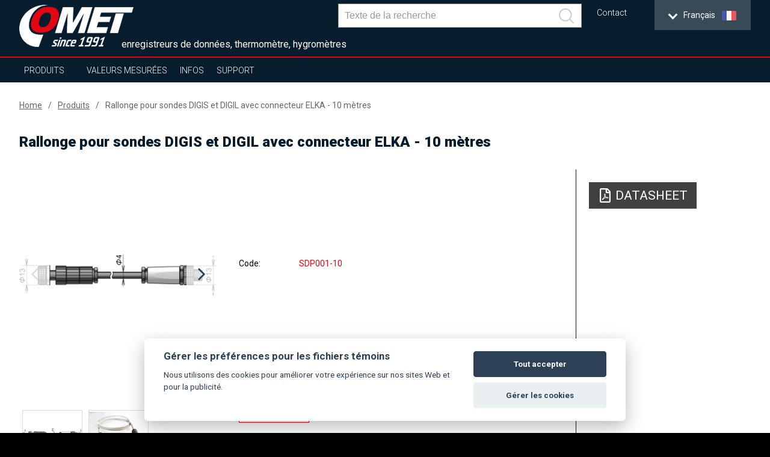

--- FILE ---
content_type: text/html; charset=UTF-8
request_url: https://www.cometsystem.fr/produits/rallonge-pour-sondes-digis-et-digil-avec-connecteur-elka-10-metres/reg-sdp001-10
body_size: 11460
content:
<!DOCTYPE html>
<html lang="fr" class="no-js">
<head>
    <meta charset="UTF-8">
        <title>Rallonge pour sondes DIGIS et DIGIL avec connecteur ELKA - 10 mètres | COMET SYSTEM, s.r.o.</title>
        <meta name="keywords" content="">
        <meta name="description" content="">
    <script src="https://consent.spaneco.com/sc-cs.js" data-scid="3046e4ab-3d4d-473c-8bc3-594faea9f43a"></script>
    <meta http-equiv="X-UA-Compatible" content="IE=edge,chrome=1">
    <meta name="author" content="www.spaneco.com">
    <meta name="robots" content="ALL">
    <meta name="viewport" content="width=device-width, initial-scale=1">

    <!-- Comet africa google merchant -->

    <!-- favicon -->
    <link rel="shortcut icon" href="/design/img/favicon.ico" type="image/x-icon" sizes="16x16">
    <link rel="icon" href="/design/img/favicon.ico" type="image/x-icon">
    	<link href="/design/js/colorbox/colorbox.css" rel="stylesheet">

    <!-- css -->
    <link rel="stylesheet" href="/design/css/main.css?v=a44d0913e6f2be7652ccb45a53c7756e" type="text/css">
    <script type="text/javascript" src="/assets/js/dist/vendor.js?v=d136c564968275f830f73d28fd5171cd"></script>
    <script src="https://www.google.com/recaptcha/api.js?hl=fr" async defer></script>
    <script type="text/javascript" src="/design/js/vendor.js?v=1e43e45596a4d8135cc493186d2f484d"></script>
    <script type="text/javascript" src="/design/js/jquery.ellipsis.js"></script>
    <script type="text/javascript" src="/design/js/priority-nav.min.js?v=1"></script>
    <script type="text/javascript" src="/design/js/script.js?v=f6fa6553f521b0f878215f2a74babfab"></script>
    <script type="text/javascript" src="/assets/js/dist/main.js?v=86950c3e86a8bbdb1ad703cb7c57b7b0"></script>
 
    <script type="text/javascript">
        var lang = "fr";
        var _siteKey = "6LcBuRAUAAAAAKEY9kC1Pr2X2RaGpyxX2am3MsJC";
        var _translations = {
        	"send": "Envoyé",
        	"next": "[FR: Další]",
        	"more": "plus…",
        };
    </script>



        <!-- ga analytics fr -->
    <script type="text/plain" data-cookiecategory="analytics">
        (function(i,s,o,g,r,a,m){i['GoogleAnalyticsObject']=r;i[r]=i[r]||function(){
                (i[r].q=i[r].q||[]).push(arguments)},i[r].l=1*new Date();a=s.createElement(o),
            m=s.getElementsByTagName(o)[0];a.async=1;a.src=g;m.parentNode.insertBefore(a,m)
        })(window,document,'script','https://www.google-analytics.com/analytics.js','ga');

        ga('create', 'UA-51551588-33', 'auto');
        ga('send', 'pageview');

    </script>

    <!-- Google Tag Manager -->
    <script>(function(w,d,s,l,i){w[l]=w[l]||[];w[l].push({'gtm.start':
                new Date().getTime(),event:'gtm.js'});var f=d.getElementsByTagName(s)[0],
            j=d.createElement(s),dl=l!='dataLayer'?'&l='+l:'';j.async=true;j.src=
            'https://www.googletagmanager.com/gtm.js?id='+i+dl;f.parentNode.insertBefore(j,f);
        })(window,document,'script','dataLayer','GTM-NGPCK9G');</script>
    <!-- End Google Tag Manager -->


</head>

<body class="product-detail">
    <!-- Google Tag Manager (noscript) -->
    <noscript><iframe src="https://www.googletagmanager.com/ns.html?id=GTM-NGPCK9G"
                      height="0" width="0" style="display:none;visibility:hidden"></iframe></noscript>
    <!-- End Google Tag Manager (noscript) -->


<div class="wrap-page">
    <!--[if lt IE 8]>
    <p class="browserupgrade">You are using an <strong>outdated</strong> browser. Please <a
            href="http://browsehappy.com/">upgrade
        your browser</a> to improve your experience.</p>
    <![endif]-->

    <div class="main-container">
        <div class="wrap-header-container">
            <div class="header-container">
                    <div class="wrap-header">
<header>
    <div class="wrap-header-items one">
        <div class="wrapper">
            <div class="header-items ">
                <div class="header-item wrap-logo">
                    <div class="logo">
                        <div class="wrap-img">
                                <a href="/"><img src="/design/img/logo.png" alt="logo"></a>
                        </div>
                    </div>
                </div>
                <div class="slogan">enregistreurs de données, thermomètre, hygromètres</div>
                <div class="header-item wrap-lang-selector">
<div id="lang">
    <div class="set-lang">
        <span >
            <span class="lang-arrow">
                <i class="arrow down"></i>
            </span>
            <span class="lang-txt">English</span>
            <img src="/design/img/lang/en.png">
        </span>
        <span >
            <span class="lang-arrow">
                <i class="arrow down"></i>
            </span>
            <span class="lang-txt">Česky</span>
            <img src="/design/img/lang/cz.png">
        </span>
        <span >
            <span class="lang-txt">Africa</span>
            <img src="/design/img/lang/af.png">
        </span>
        <span >
            <span class="lang-arrow">
                <i class="arrow down"></i>
            </span>
            <span class="lang-txt">China</span>
            <img src="/design/img/lang/cn.png">
        </span>
        <span >
            <span class="lang-arrow">
                <i class="arrow down"></i>
            </span>
            <span class="lang-txt">Español</span>
            <img src="/design/img/lang/es.png">
        </span>
        <span class='active'>
            <span class="lang-arrow">
                <i class="arrow down"></i>
            </span>
            <span class="lang-txt">Français</span>
            <img src="/design/img/lang/fr.png">
        </span>
        <span >
            <span class="lang-arrow">
                <i class="arrow down"></i>
            </span>
            <span class="lang-txt">Magyar</span>
            <img src="/design/img/lang/hu.png">
        </span>
        <span >
            <span class="lang-arrow">
                <i class="arrow down"></i>
            </span>
            <span class="lang-txt">Polski</span>
            <img src="/design/img/lang/pl.png">
        </span>
        <span >
            <span class="lang-arrow">
                <i class="arrow down"></i>
            </span>
            <span class="lang-txt">Sweden</span>
            <img src="/design/img/lang/se.png">
        </span>
        <span >
            <span class="lang-txt">USA</span>
            <img src="/design/img/lang/us.png">
        </span>
        <span >
            <span class="lang-arrow">
                 <i class="arrow down"></i>
            </span>
            <span class="lang-txt">UAE</span>
            <img src="/design/img/lang/ae.png">
        </span>

    </div>
    <ul>
        <li  >
            <a href="https://www.cometsystem.com?product_redirect=sdp001-10"><span class="lang-txt">English</span><img src="/design/img/lang/en.png" alt="English"></a>
        </li>
        <li  >
            <a href="https://www.cometsystem.cz?product_redirect=sdp001-10"><span class="lang-txt">Česky</span><img src="/design/img/lang/cz.png" alt="Česky"></a>
        </li>
        <li  >
            <a href="https://www.comet-africa.com?product_redirect=sdp001-10"><span class="lang-txt">Africa</span><img src="/design/img/lang/af.png" alt="Africa"></a>
        </li>
        <li  >
            <a href="https://www.cometsystem.cn?product_redirect=sdp001-10"><span class="lang-txt">China</span><img src="/design/img/lang/cn.png" alt="China"></a>
        </li>
        <li  >
            <a href="https://www.cometsystem.es?product_redirect=sdp001-10"><span class="lang-txt">Español</span><img src="/design/img/lang/es.png" alt="Español"></a>
        </li>
        <li class='active' >
            <a href="https://www.cometsystem.fr?product_redirect=sdp001-10"><span class="lang-txt">Français</span><img src="/design/img/lang/fr.png" alt="Français"></a>
        </li>
        <li  >
            <a href="https://www.comet-adatgyujtok.hu?product_redirect=sdp001-10"><span class="lang-txt">Magyar</span><img src="/design/img/lang/hu.png" alt="Magyar"></a>
        </li>
        <li  >
            <a href="https://www.cometsystem.pl?product_redirect=sdp001-10"><span class="lang-txt">Polski</span><img src="/design/img/lang/pl.png" alt="Polski"></a>
        </li>
        <li  >
            <a href="https://www.cometsystem.se?product_redirect=sdp001-10"><span class="lang-txt">Sweden</span><img src="/design/img/lang/se.png" alt="Sweden"></a>
        </li>
        <li  >
            <a href="https://www.comet-america.com?product_redirect=sdp001-10"><span class="lang-txt">USA</span><img src="/design/img/lang/us.png" alt="USA"></a>
        </li>
        <li >
            <a href="https://www.comet-uae.com?product_redirect=sdp001-10"><span class="lang-txt">UAE</span><img src="/design/img/lang/ae.png" alt="UAE"></a>
        </li>
    </ul>
</div>                </div>
                <div class="header-item wrap-hamburger">
                    <a class="hamburger-icon" href="#" title="Menu">
                        <span class="line line-1"></span>
                        <span class="line line-2"></span>
                        <span class="line line-3"></span>
                    </a>
                </div>
                <div class="header-item wrap-top-menu-min">
<ul class="menu-min">
	<li>
		<a href="/contact" title="Contact">Contact</a>
	</li>
</ul>
                </div>

                <div class="header-item wrap-baskets">
                </div>

                <div class="header-item wrap-search">
<div class="main-nav__item main-nav__item--search js-search" v-cloak @click="triggerBodyClass(true)" v-click-outside="removeBodyClass" ref="search">
    <a href="#" class="main-nav__link" onclick="event.preventDefault()">
        <svg viewBox="0 0 24.581 24.582" class="header__zoom">
            <path d="M24.288 22.875l-5.509-5.51C22.227 13.201 22.005 7 18.107 3.103c-4.137-4.137-10.868-4.137-15.005 0-4.137 4.137-4.137 10.868 0 15.004 3.898 3.898 10.098 4.12 14.262.672l5.51 5.51a.999.999 0 101.414-1.414zM4.517 16.693c-3.357-3.357-3.357-8.818 0-12.176 3.357-3.357 8.819-3.357 12.176 0 3.357 3.357 3.357 8.819 0 12.176-3.358 3.357-8.819 3.357-12.176 0z"></path>
        </svg>
    </a>
    <div class="header__search">
        <div class="wrapper">
            <div class="row center middle">
                <form class="header__bar js-nav-header__form" method="get" :action="`/search.php?sw=${ q }`">
                    <input type="text" class="header__input js-header__input" name="q" placeholder="Texte de la recherche" v-model="q" @input="getSearchResults($event.target.value)" autocomplete="off" ref="input">
                    <button class="header__submit" type="submit">
                        <svg class="header__zoom" viewBox="0 0 24.581 24.582">
                            <path d="M24.288 22.875l-5.509-5.51C22.227 13.201 22.005 7 18.107 3.103c-4.137-4.137-10.868-4.137-15.005 0-4.137 4.137-4.137 10.868 0 15.004 3.898 3.898 10.098 4.12 14.262.672l5.51 5.51a.999.999 0 101.414-1.414zM4.517 16.693c-3.357-3.357-3.357-8.818 0-12.176 3.357-3.357 8.819-3.357 12.176 0 3.357 3.357 3.357 8.819 0 12.176-3.358 3.357-8.819 3.357-12.176 0z"></path>
                        </svg>
                    </button>
                    <div class="header-autosuggest">
                        <p class="header-autosuggest__txt" v-if="txt">{{ txt }}</p>
                        <div class="header-autosuggest__content" v-else>
                            <article class="header-autosuggest__section" v-for="suggestion in suggestions">
                                <div class="header-autosuggest__header">
                                    <span class="header-autosuggest__heading">{{ suggestion.title }}</span>
                                    <span class="header-autosuggest__line"></span>
                                </div>
                                <div class="header-autosuggest__row">
                                    <a class="header-autosuggest__item" :href="item.slug" v-for="item in suggestion.items" :title="item.title">
                                        <span class="header-autosuggest__photo">
                                            <img class="header-autosuggest__img" :src="item.photo" :alt="item.title" v-if="item.photo">
                                        </span>
                                        <span class="header-autosuggest__link">{{ item.title }}</span>
                                    </a>
                                </div>
                            </article>
                        </div>
                        <a class="header-autosuggest__bottom" v-if="counter"  :href="`/search.php?q=${ q }`">
                            <span class="header-autosuggest__more">Show all results</span>
                        </a>
                    </div>
                </form>
            </div>
        </div>
    </div>
</div>
                </div>
                <div class="js-header-member">
                </div>
            </div>
        </div>
    </div>
    <div class="wrap-header-items three"></div>
    <div class="wrap-header-items four">
        <div class="wrapper">
            <div class="header-items">
                <div class="header-item wrap-nav">
                    <nav class="nav-collapse">
                        <div class="wrap-nav-collapse-content">
                            <div class="mob-menu mob-menu-header"></div>
                            <div class="wrap-search">
<div class="main-nav__item main-nav__item--search js-search" v-cloak @click="triggerBodyClass(true)" v-click-outside="removeBodyClass" ref="search">
    <a href="#" class="main-nav__link" onclick="event.preventDefault()">
        <svg viewBox="0 0 24.581 24.582" class="header__zoom">
            <path d="M24.288 22.875l-5.509-5.51C22.227 13.201 22.005 7 18.107 3.103c-4.137-4.137-10.868-4.137-15.005 0-4.137 4.137-4.137 10.868 0 15.004 3.898 3.898 10.098 4.12 14.262.672l5.51 5.51a.999.999 0 101.414-1.414zM4.517 16.693c-3.357-3.357-3.357-8.818 0-12.176 3.357-3.357 8.819-3.357 12.176 0 3.357 3.357 3.357 8.819 0 12.176-3.358 3.357-8.819 3.357-12.176 0z"></path>
        </svg>
    </a>
    <div class="header__search">
        <div class="wrapper">
            <div class="row center middle">
                <form class="header__bar js-nav-header__form" method="get" :action="`/search.php?sw=${ q }`">
                    <input type="text" class="header__input js-header__input" name="q" placeholder="Texte de la recherche" v-model="q" @input="getSearchResults($event.target.value)" autocomplete="off" ref="input">
                    <button class="header__submit" type="submit">
                        <svg class="header__zoom" viewBox="0 0 24.581 24.582">
                            <path d="M24.288 22.875l-5.509-5.51C22.227 13.201 22.005 7 18.107 3.103c-4.137-4.137-10.868-4.137-15.005 0-4.137 4.137-4.137 10.868 0 15.004 3.898 3.898 10.098 4.12 14.262.672l5.51 5.51a.999.999 0 101.414-1.414zM4.517 16.693c-3.357-3.357-3.357-8.818 0-12.176 3.357-3.357 8.819-3.357 12.176 0 3.357 3.357 3.357 8.819 0 12.176-3.358 3.357-8.819 3.357-12.176 0z"></path>
                        </svg>
                    </button>
                    <div class="header-autosuggest">
                        <p class="header-autosuggest__txt" v-if="txt">{{ txt }}</p>
                        <div class="header-autosuggest__content" v-else>
                            <article class="header-autosuggest__section" v-for="suggestion in suggestions">
                                <div class="header-autosuggest__header">
                                    <span class="header-autosuggest__heading">{{ suggestion.title }}</span>
                                    <span class="header-autosuggest__line"></span>
                                </div>
                                <div class="header-autosuggest__row">
                                    <a class="header-autosuggest__item" :href="item.slug" v-for="item in suggestion.items" :title="item.title">
                                        <span class="header-autosuggest__photo">
                                            <img class="header-autosuggest__img" :src="item.photo" :alt="item.title" v-if="item.photo">
                                        </span>
                                        <span class="header-autosuggest__link">{{ item.title }}</span>
                                    </a>
                                </div>
                            </article>
                        </div>
                        <a class="header-autosuggest__bottom" v-if="counter"  :href="`/search.php?q=${ q }`">
                            <span class="header-autosuggest__more">Show all results</span>
                        </a>
                    </div>
                </form>
            </div>
        </div>
    </div>
</div>
                                <div class="clear"></div>
                            </div>
<ul class="menu-container">
    <li  class="sub ">
        <a href="/produits">Produits</a>
        <ul class="sub-nav">
            <li class="select-product-li"><a href="/produits" class="select-product-btn"><span>Sélectionner un produit</span></a></li> 
            <li>
                <a href="/produits/capteurs">Capteurs</a>
                <div class="sub-nav-content">
                                                                                    <div class="item-1">
                        <p style="font-size: 24px; "><strong>Capteurs</strong></p>
                        <p><p><span id="result_box" lang="fr">● Mesure précise de la température, de l'humidité, du point de rosée, de la pression atmosphérique, des événements à deux états et du CO2<br />● Différents types de sorties telles que 4 - 20 mA, 0-10 V, RS232 / 485, Ethernet (PoE sur certains modèles)<br />● Design industriel avec capteurs intégrés, sonde externe et montage sur gaine (classe de protection jusqu'à IP65)<br />● design d'intérieur<br />● Conception ATEX pour atmosphères potentiellement explosives (zone 2) sur certains modèles<br />● Relais de sortie 250Vac / 8A ou 50V sur les modèles sélectionnés</span></p></p>
                                            </div>
                    <div class="clear"></div>
                </div>
            </li>
            <li>
                <a href="/produits/sans-fil">Sans fil</a>
                <div class="sub-nav-content">
                                                                                    <div class="item-1">
                        <p style="font-size: 24px; "><strong>Sans fil</strong></p>
                        <p><p>● Sigfox or GSM ready<br />● Accurate measurement of temperature, humidity, dew point, two-state events <br />● Nonvolatile memory (GSM mobile logger) <br />● Various type of alarm indication (SMS, JSON, e-mail, visual, acoustic e.g.) <br />● Rugged design <br />● Coud and software for data analysis and storage<br /><a href="https://coverage.simplecell.eu/?lang=en" target="_blank">● Get Sigfox coverage details in one step. Check the Sigfox coverage at your place.</a></p></p>
                                            </div>
                    <div class="clear"></div>
                </div>
            </li>
            <li>
                <a href="/produits/enregistreurs">Enregistreurs</a>
                <div class="sub-nav-content">
                                                                                    <div class="item-1">
                        <p style="font-size: 24px; "><strong>Enregistreurs</strong></p>
                        <p></p>
                                            </div>
                    <div class="clear"></div>
                </div>
            </li>
            <li>
                <a href="/produits/enregistreurs-avec-imprimante-integrees">Enregistreurs avec imprimante intégrées</a>
                <div class="sub-nav-content">
                                                                                    <div class="item-1">
                        <p style="font-size: 24px; "><strong>Enregistreurs avec imprimante intégrées</strong></p>
                        <p><p>● Accurate measurement of temperature and two-state events<br /> ● Nonvolatile memory<br /> ● Indication of alarm conditions<br /> ● Bulit-in thermo printer<br /> ● Communication interfaces - USB, GSM modem<br /> ● Software for data analysis on PC</p></p>
                                            </div>
                    <div class="clear"></div>
                </div>
            </li>
            <li>
                <a href="/produits/portable">Portable</a>
                <div class="sub-nav-content">
                                                                                    <div class="item-1">
                        <p style="font-size: 24px; "><strong>Portable</strong></p>
                        <p><p>● Accurate measurement of temperature, humidity, dew point, atmospheric pressure, two-state events, pulses, 4–20 mA, 0–5 V, 0–10 V and CO<sub>2</sub><br /> ● Nonvolatile memory<br /> ● Audiable and visual indication alarm conditions<br /> ● Settings via keypad <br /> ● Various communication interfaces - USB, RS232, Ethernet<br /> ● Software for data analysis on PC<br /> ● Battery operated<br /> ● Backlit display</p></p>
                                            </div>
                    <div class="clear"></div>
                </div>
            </li>
            <li>
                <a href="/produits/systeme-de-supervision">Systeme de supervision</a>
                <div class="sub-nav-content">
                                                                                    <div class="item-1">
                        <p style="font-size: 24px; "><strong>Systeme de supervision</strong></p>
                        <p><p>● Accurate measurement of temperature (Pt1000, Ni1000, thermocouples and thermistors), current and voltage, two-state events, pulses, resistence, frequency <br /> ● Nonvolatile memory<br /> ● Audiable and visual indication alarm conditions<br /> ● Various communication interfaces - USB, RS232/485, Ethernet<br /> ● Software for data analysis on PC</p></p>
                                            </div>
                    <div class="clear"></div>
                </div>
            </li>
            <li>
                <a href="/produits/logiciel">Logiciel</a>
                <div class="sub-nav-content">
                                                                                    <div class="item-1">
                        <p style="font-size: 24px; "><strong>Logiciel</strong></p>
                        <p><p>● Device settings <br /> ● Data storage <br /> ● Data analysis – graphs, tables, online display<br /> ● 24/7 supervision (SMS texts, e-mails)</p></p>
                                            </div>
                    <div class="clear"></div>
                </div>
            </li>
            <li>
                <a href="/produits/sondes-de-temperature">Sondes de température</a>
                <div class="sub-nav-content">
                                                                                    <div class="item-1">
                        <p style="font-size: 24px; "><strong>Sondes de température</strong></p>
                        <p><p>● Various type of probes (Pt1000, Ni1000, thermocouples, DiGi)<br /> ● Different measuring ranges<br /> ● Design for every application</p></p>
                                            </div>
                    <div class="clear"></div>
                </div>
            </li>
            <li>
                <a href="/produits/radiation-shield-cometeo">Radiation shield COMETEO</a>
                <div class="sub-nav-content">
                                                                                    <div class="item-1">
                        <p style="font-size: 24px; "><strong>Bouclier de rayonnement COMETEO</strong></p>
                        <p><p><span id="result_box" lang="fr" tabindex="-1">Pour une meilleure protection et une mesure plus précise<br />● COMETEO ventilé naturellement<br />● COMETEO ventilé activement<br />● solution pour l'agriculture</span></p></p>
                                            </div>
                    <div class="clear"></div>
                </div>
            </li>
        </ul>
    </li>
    <li class="sub">
        <a href="#">Valeurs mesurées</a>
        <ul class="sub-nav huge">
								<li>
										<a href="/produits?p_100=1">Température</a>
								</li>
								<li>
										<a href="/produits?p_101=1">Humidité relative</a>
								</li>
								<li>
										<a href="/produits?p_102=1">Valeurs calculées (point de rosée…)</a>
								</li>
								<li>
										<a href="/produits?p_103=1">CO2</a>
								</li>
								<li>
										<a href="/produits?p_104=1">Pression atmosphérique</a>
								</li>
								<li>
										<a href="/produits?p_106=1">Courant</a>
								</li>
								<li>
										<a href="/produits?p_107=1">Tension</a>
								</li>
								<li>
										<a href="/produits?p_108=1">Signal deux états</a>
								</li>
								<li>
										<a href="/produits?p_109=1">Impulsions</a>
								</li>
								<li>
										<a href="/produits?p_110=1">Fréquence</a>
								</li>
								<li>
										<a href="/produits?p_111=1">Résistance</a>
								</li>
								<li>
										<a href="/produits?p_112=1">Journal d'événement</a>
								</li>
        </ul>
    </li>

    <li  >
        <a href="/news">Infos</a>
    </li>
    <li class="sub">
        <a href="/support">Support</a>
        <ul class="sub-nav huge">
                <li>
                    <a href="/support/etalonnage-et-verification">Etalonnage et vérification</a>
                </li>
                <li>
                    <a href="/support/reparations-et-sav">Réparations et SAV</a>
                </li>
            <li><a href="/download" title="Télécharger">Catalogs</a></li>
            <li><a href="/support#find-instruction-manual" title="Find instruction manual">Find instruction manual</a></li>
        </ul>
    </li>
    <li>
    </li>
</ul>
<ul class="menu-min">
	<li>
		<a href="/contact" title="Contact">Contact</a>
	</li>
</ul>
<div id="lang">
    <div class="set-lang">
        <span >
            <span class="lang-arrow">
                <i class="arrow down"></i>
            </span>
            <span class="lang-txt">English</span>
            <img src="/design/img/lang/en.png">
        </span>
        <span >
            <span class="lang-arrow">
                <i class="arrow down"></i>
            </span>
            <span class="lang-txt">Česky</span>
            <img src="/design/img/lang/cz.png">
        </span>
        <span >
            <span class="lang-txt">Africa</span>
            <img src="/design/img/lang/af.png">
        </span>
        <span >
            <span class="lang-arrow">
                <i class="arrow down"></i>
            </span>
            <span class="lang-txt">China</span>
            <img src="/design/img/lang/cn.png">
        </span>
        <span >
            <span class="lang-arrow">
                <i class="arrow down"></i>
            </span>
            <span class="lang-txt">Español</span>
            <img src="/design/img/lang/es.png">
        </span>
        <span class='active'>
            <span class="lang-arrow">
                <i class="arrow down"></i>
            </span>
            <span class="lang-txt">Français</span>
            <img src="/design/img/lang/fr.png">
        </span>
        <span >
            <span class="lang-arrow">
                <i class="arrow down"></i>
            </span>
            <span class="lang-txt">Magyar</span>
            <img src="/design/img/lang/hu.png">
        </span>
        <span >
            <span class="lang-arrow">
                <i class="arrow down"></i>
            </span>
            <span class="lang-txt">Polski</span>
            <img src="/design/img/lang/pl.png">
        </span>
        <span >
            <span class="lang-arrow">
                <i class="arrow down"></i>
            </span>
            <span class="lang-txt">Sweden</span>
            <img src="/design/img/lang/se.png">
        </span>
        <span >
            <span class="lang-txt">USA</span>
            <img src="/design/img/lang/us.png">
        </span>
        <span >
            <span class="lang-arrow">
                 <i class="arrow down"></i>
            </span>
            <span class="lang-txt">UAE</span>
            <img src="/design/img/lang/ae.png">
        </span>

    </div>
    <ul>
        <li  >
            <a href="https://www.cometsystem.com?product_redirect=sdp001-10"><span class="lang-txt">English</span><img src="/design/img/lang/en.png" alt="English"></a>
        </li>
        <li  >
            <a href="https://www.cometsystem.cz?product_redirect=sdp001-10"><span class="lang-txt">Česky</span><img src="/design/img/lang/cz.png" alt="Česky"></a>
        </li>
        <li  >
            <a href="https://www.comet-africa.com?product_redirect=sdp001-10"><span class="lang-txt">Africa</span><img src="/design/img/lang/af.png" alt="Africa"></a>
        </li>
        <li  >
            <a href="https://www.cometsystem.cn?product_redirect=sdp001-10"><span class="lang-txt">China</span><img src="/design/img/lang/cn.png" alt="China"></a>
        </li>
        <li  >
            <a href="https://www.cometsystem.es?product_redirect=sdp001-10"><span class="lang-txt">Español</span><img src="/design/img/lang/es.png" alt="Español"></a>
        </li>
        <li class='active' >
            <a href="https://www.cometsystem.fr?product_redirect=sdp001-10"><span class="lang-txt">Français</span><img src="/design/img/lang/fr.png" alt="Français"></a>
        </li>
        <li  >
            <a href="https://www.comet-adatgyujtok.hu?product_redirect=sdp001-10"><span class="lang-txt">Magyar</span><img src="/design/img/lang/hu.png" alt="Magyar"></a>
        </li>
        <li  >
            <a href="https://www.cometsystem.pl?product_redirect=sdp001-10"><span class="lang-txt">Polski</span><img src="/design/img/lang/pl.png" alt="Polski"></a>
        </li>
        <li  >
            <a href="https://www.cometsystem.se?product_redirect=sdp001-10"><span class="lang-txt">Sweden</span><img src="/design/img/lang/se.png" alt="Sweden"></a>
        </li>
        <li  >
            <a href="https://www.comet-america.com?product_redirect=sdp001-10"><span class="lang-txt">USA</span><img src="/design/img/lang/us.png" alt="USA"></a>
        </li>
        <li >
            <a href="https://www.comet-uae.com?product_redirect=sdp001-10"><span class="lang-txt">UAE</span><img src="/design/img/lang/ae.png" alt="UAE"></a>
        </li>
    </ul>
</div>                            <div class="mob-menu mob-baskets">
                            </div>
                        </div>
                    </nav>
                </div>
            </div>
        </div>
    </div>

    <div class="clear"></div>
</header>

<script>
    document.addEventListener('DOMContentLoaded', function () {
      if(window.innerWidth < 1024) {
        var $subLi = document.querySelectorAll('.sub > a')
        $subLi.forEach(function (item) {
          item.addEventListener('click', function (e) {
            e.preventDefault();
          })
        })
      }
    })
</script>
                    </div>
            </div>
        </div>
        <script>
          $(document).ready(function() {

          });
        </script>

        <!-- #main-container -->
        <div class="content-container">
	<section class="product-detail js-product-detail"
             data-gtm='{
                "name": "Rallonge pour sondes DIGIS et DIGIL avec connecteur ELKA - 10 m&amp;egrave;tres",
                "id": "SDP001-10",
                "price": "",
                "list": "160"
        }'

    >
		<article class="breadcrumbs">
			<div class="wrapper">
				<ul class="breadcrumbs__menu">
					<li class="breadcrumbs__item"><a class="breadcrumbs__link" href="/">Home</a></li>
					<li class="breadcrumbs__item"><a class="breadcrumbs__link" href="/produits">Produits</a></li>
					<li class="breadcrumbs__item"><a class="breadcrumbs__link breadcrumbs__link--active" href="">Rallonge pour sondes DIGIS et DIGIL avec connecteur ELKA - 10 mètres</a></li>
				</ul>
			</div>
		</article>
		<article class="product-detail__top">
			<div class="wrapper">
				<h1 class="product-detail__title">Rallonge pour sondes DIGIS et DIGIL avec connecteur ELKA - 10 mètres</h1>
				<div class="row">
					<section class="product-detail__top-galleries ">
						<div class="slick-slider--before-init product-detail__top-slider js-product-detail__top-slider">
								<a data-rel="ref-gall-1" class="ref-gall product-detail__top-slider__item" href="/userfiles/fotogalerie/1361/sdp001_new_big.jpg">
									<div class="product-detail__top-slider__picture">
										<img class="js-lazy__img product-detail__top-slider__img" src="/design/img/ripple.svg" data-img-src="/userfiles/fotogalerie/1361/sdp001_new_big.jpg" alt="Rallonge pour sondes DIGIS et DIGIL avec connecteur ELKA - 10 mètres">
									</div>
								</a>
								<a data-rel="ref-gall-1" class="ref-gall product-detail__top-slider__item" href="/userfiles/fotogalerie/1361/sdp001_foto_big.jpg">
									<div class="product-detail__top-slider__picture">
										<img class="js-lazy__img product-detail__top-slider__img" src="/design/img/ripple.svg" data-img-src="/userfiles/fotogalerie/1361/sdp001_foto_big.jpg" alt="Rallonge pour sondes DIGIS et DIGIL avec connecteur ELKA - 10 mètres">
									</div>
								</a>
						</div>
						<div class="slick-slider--before-init product-detail__top-thumbs js-product-detail__top-thumbs mb-50">
							<a data-rel="ref-gall-2" class="ref-gall product-detail__top-thumbs__item" href="/userfiles/fotogalerie/1361/sdp001_new_big.jpg">
								<div class="product-detail__top-thumbs__picture">
									<img class="js-lazy__img product-detail__top-thumbs__img" src="/design/img/ripple.svg" data-img-src="/userfiles/fotogalerie/1361/sdp001_new.jpg" alt="Rallonge pour sondes DIGIS et DIGIL avec connecteur ELKA - 10 mètres">
								</div>
							</a>
							<a data-rel="ref-gall-2" class="ref-gall product-detail__top-thumbs__item" href="/userfiles/fotogalerie/1361/sdp001_foto_big.jpg">
								<div class="product-detail__top-thumbs__picture">
									<img class="js-lazy__img product-detail__top-thumbs__img" src="/design/img/ripple.svg" data-img-src="/userfiles/fotogalerie/1361/sdp001_foto.jpg" alt="Rallonge pour sondes DIGIS et DIGIL avec connecteur ELKA - 10 mètres">
								</div>
							</a>
						</div>
					</section>
					<section class="product-detail__top-container">
						<div class="product-detail__top-content">
							<div class="wrap-text admin-perex">
								<p></p>
								<p><p>&#160;</p></p>
							</div>


							<ul class="product-detail__top-params col-xs-12 mb-30">
								<li class="product-detail__top-params__param">
									<div class="product-detail__top-params__param-name">code</div>
									<div class="product-detail__top-params__param-value">SDP001-10</div>
								</li>
																							</ul>



								<div class="product-detail__top-buttons mb-30">
								</div>


								<div class="col-xs-12 mb-30">
									<a class="more" href="/product_request.php?product=1052">Send request</a><br>
								</div>
						</div>
						<aside class="product-detail__top-aside">
														
							

							<a class="btn btn--grey btn--grey--reversed product-detail__top-aside__pdf mb-20" target="_blank" href="/pdf/sdp001-10">
								<svg class="product-detail__top-aside__pdf-svg" xmlns="http://www.w3.org/2000/svg" width="50px" height="50px" viewBox="0 0 592.441 776.689"><path d="M566.089 148.512L438.816 21.238C425.164 7.586 406.656-.152 387.39-.152H77.776C37.576 0 4.961 32.615 4.961 72.815v631.061c0 40.199 32.615 72.814 72.815 72.814h436.887c40.201 0 72.814-32.615 72.814-72.814V200.089c.001-19.266-7.735-37.925-21.388-51.577zm-57.341 45.66H393.306V78.731l115.442 115.441zM77.776 703.875V72.815h242.715V230.58a36.32 36.32 0 0 0 36.408 36.408h157.764v436.888H77.776zm379.546-217.989c-18.506-18.203-71.297-13.197-97.691-9.86-26.092-15.928-43.537-37.924-55.826-70.235 5.918-24.424 15.322-61.589 8.193-84.95-6.373-39.745-57.342-35.801-64.624-8.95-6.674 24.423-.606 58.403 10.619 101.788-15.17 36.256-37.773 84.95-53.701 112.863-30.339 15.624-71.297 39.744-77.365 70.084-5.006 23.968 39.441 83.736 115.441-47.33 33.98-11.226 70.995-25.029 103.761-30.491 28.672 15.474 62.195 25.789 84.646 25.789 38.683-.001 42.476-42.779 26.547-58.708zm-300.511 118.02c7.736-20.782 37.166-44.751 46.116-53.094-28.823 45.965-46.116 54.156-46.116 53.094zm123.784-289.134c11.226 0 10.164 48.695 2.731 61.893-6.675-21.087-6.523-61.893-2.731-61.893zM243.581 521.99c14.715-25.637 27.306-56.128 37.469-82.978 12.591 22.906 28.672 41.262 45.66 53.853-31.552 6.522-59.009 19.872-83.129 29.125zm199.633-7.584s-7.584 9.102-56.582-11.833c53.246-3.945 62.043 8.191 56.582 11.833z"></path></svg>
								<span class="product-detail__top-aside__pdf-txt">Datasheet</span>
							</a>


							
							<div>
							</div>

						</aside>
					</section>
				</div>
			</div>
		</article>
		<article class="product-detail__nav-container">
			<nav class="product-detail__nav js-product-detail__nav">
				<div class="wrapper product-detail__nav-wrapper js-priorityNav">
					<ul class="product-detail__nav-menu">
						<li class="product-detail__nav-item">
							<a class="product-detail__nav-link" href="#tab_technical_data">Données techniques</a>
						</li>
						<li class="product-detail__nav-item"><a class="product-detail__nav-link" href="#tab_opt_access">Accessoires facultatifs</a></li>

																																																																										</ul>
				</div>
			</nav>
		</article>

		<article class="js-product-detail__panel product-detail__properties mb-40" id="tab_technical_data">
			<div class="wrapper">
				<h2 class="js-product-detail__panel-heading product-detail__panel-heading product-detail__subtitle">Données techniques</h2>
				<section class="js-product-detail__panel-content product-detail__panel-content product-detail__properties-panels">
												<div class="product-detail__properties-panel">
							<div class="product-detail__properties-panel__item">
								<span class="product-detail__properties-panel__name">Écart de température</span>
								<span class="product-detail__properties-panel__value">-20°C to +80°C</span>
							</div>
						</div>
				</section>
			</div>
		</article>


		<article class="js-product-detail__panel product-detail__features mb-40">
		</article>

		<article class="js-product-detail__panel product-detail__accessories mb-40">
			<div class="wrapper js-product-detail__menu" data-class-link="product-detail__accessories-menu__link--active" data-class-items="product-detail__accessories-items--active">
				<h2 class="js-product-detail__panel-heading product-detail__panel-heading product-detail__subtitle">Accessoires facultatifs</h2>
				<div class="js-product-detail__panel-content product-detail__panel-content product-detail__accessories-content">
					<ul class="product-detail__accessories-menu col-sm-4 col-md-3 col-lg-2">
								<li class="product-detail__accessories-menu__item"  id="tab_opt_access">
									<a data-index="0" data-scroll-to-id="sondas-de-temperatura-y-humedad-digitales" class="product-detail__accessories-menu__link--active js-product-detail__menu-link product-detail__accessories-menu__link">Sondas de temperatura y humedad digitales</a>
								</li>


					</ul>

					<div class="product-detail__accessories-products col-sm-8 col-md-9 col-lg-10">
										<section data-index="0" data-scroll-to data-scroll-to-parent-id="sondas-de-temperatura-y-humedad-digitales" class="product-detail__accessories-items--active js-product-detail__items product-detail__accessories-items">
											<h3 class="product-detail__accessories-items__title"></h3>
												<a class="product-detail__accessories-item col-xs-6 col-sm-4 col-md-3 col-lg-2" href="/produits/reg-digil-e">
													<section class="product-detail__accessories-item__top">
														<div class="product-detail__accessories-item__picture">
															<img class="js-lazy__img  product-detail__accessories-item__img" src="/design/img/ripple.svg" data-img-src="/userfiles/fotogalerie/1265/digile_th.jpg" alt="Sonde numérique température / humidité, pour insertion directe">
														</div>
														<p class="product-detail__accessories-item__title">Sonde numérique température / humidité, pour insertion directe</p>
													</section>

													<section class="product-detail__accessories-item__params">
														<div class="product-detail__accessories-item__range mb-10">
															<small style="display: block; font-size: 12px;">
																Plage de mesure de température: -20 à 80°C
															</small>
														</div>

															<div class="product-detail__accessories-item__param product-detail__accessories-item__param--grey">
																<span class="product-detail__accessories-item__param-name">code</span>
																<span class="product-detail__accessories-item__param-value">DIGIL/E</span>
															</div>



													</section>
												</a>
												<a class="product-detail__accessories-item col-xs-6 col-sm-4 col-md-3 col-lg-2" href="/produits/reg-digis-e">
													<section class="product-detail__accessories-item__top">
														<div class="product-detail__accessories-item__picture">
															<img class="js-lazy__img  product-detail__accessories-item__img" src="/design/img/ripple.svg" data-img-src="/userfiles/fotogalerie/1271/digise_th.jpg" alt="Sonde de température et d">
														</div>
														<p class="product-detail__accessories-item__title">Sonde de température et d</p>
													</section>

													<section class="product-detail__accessories-item__params">
														<div class="product-detail__accessories-item__range mb-10">
															<small style="display: block; font-size: 12px;">
																Plage de mesure de température: -20 à 80°C
															</small>
														</div>

															<div class="product-detail__accessories-item__param product-detail__accessories-item__param--grey">
																<span class="product-detail__accessories-item__param-name">code</span>
																<span class="product-detail__accessories-item__param-value">DIGIS/E</span>
															</div>



													</section>
												</a>
										</section>



					</div>
				</div>
			</div>
		</article>





	</section>
        </div>
        <div class="footer-container">
<footer class="footer row">
    <div class="wrapper">
        <div class="footer__container col-xs-12">
            <article class="footer__item col-xs-12 col-sm-6 col-lg-3">
                <p class="footer__title">Contact</p>
                <p>
                    <span>TH-Industrie</span><br>
                    <span>12-14 Rue Raymon Ridel</span><br>
                    
                    <span>92250 La Garenne-Colombes</span><br>
                    <span>République française</span><br>
                    <br>
                    <span>E-mail: <a class="footer__link" href="mailto:info@th-industrie.com">info@th-industrie.com</a></span><br>
                    <br>
                    <span>Support téléphonique client</span><br>
                    <span>Tel.: +33.01.47.66.81.86</span><br>
                    

                   
                   

                   
                </p>
            </article>
            <article class="footer__item col-xs-12 col-sm-6 col-lg-4">
                <p class="footer__title">Nous produisons</p>
                <p>Apporteur de solution à vos problématiques de mesure. Voici notre savoir faire. Pour cela nous vous proposons une large gamme d'appareil de mesure en vente et en location. Nous proposons également la métrologie associée.</p>
<p> </p>
<p>Nous sommes spécialiste de la mesure : température, humidité relative, pression, débit et vitesse d'air et de gaz, chocs, vibrations, accélération, etc.</p>
<p>Nos appareils de mesure sont aussi bien des enregistreurs, des transmetteurs, des centrales d'acquisition et des solutions connectées IOT.</p>
<p> </p>
<p> </p>
                <div class="footer__certificates">
                </div>
            </article>
            <article class="footer__item col-xs-12 col-sm-6 col-lg-3">
                <div class="wrap-newsletter">
                    <p class="footer__title">Lettre d'information</p>
                    <a class="btn btn--grey btn--grey--reversed" href="/newsletter">S'inscrire à la letttre d'information</a>
                </div>
            </article>
            <article class="footer__item col-xs-12 col-sm-6 col-lg-2">
                <p class="footer__title">Social</p>
                <a href="https://www.youtube.com/user/CometSystemCZ" target="_blank" title="YouTube">
                    <svg xmlns="http://www.w3.org/2000/svg" width="45px" height="45px" viewBox="0 0 3.555 3.555"><circle fill="#fff" cx="1.778" cy="1.778" r="1.778"></circle><path fill="#071C2D" d="M2.803 2.164a.322.322 0 0 1-.324.321H1.076a.323.323 0 0 1-.324-.321v-.77c0-.179.146-.324.324-.324h1.403c.178 0 .324.146.324.324v.77z"></path><path fill="#fff" d="M2.33 1.778l-.743.539V1.239z"></path></svg>
                </a>
                <a href="https://www.linkedin.com/company/comet-system-s-r-o" target="_blank" title="LinkedIn">
                    <svg xmlns="http://www.w3.org/2000/svg" width="45px" height="45px" viewBox="0 0 112.196 112.196" style="enable-background:new 0 0 112.196 112.196" xml:space="preserve"><circle style="fill:#ffffff" cx="56.098" cy="56.097" r="56.098"></circle><path style="fill:#071C2D" d="M89.616 60.611v23.128H76.207V62.161c0-5.418-1.936-9.118-6.791-9.118-3.705 0-5.906 2.491-6.878 4.903-.353.862-.444 2.059-.444 3.268v22.524h-13.41s.18-36.546 0-40.329h13.411v5.715c-.027.045-.065.089-.089.132h.089v-.132c1.782-2.742 4.96-6.662 12.085-6.662 8.822 0 15.436 5.764 15.436 18.149zm-54.96-36.642c-4.587 0-7.588 3.011-7.588 6.967 0 3.872 2.914 6.97 7.412 6.97h.087c4.677 0 7.585-3.098 7.585-6.97-.089-3.956-2.908-6.967-7.496-6.967zm-6.791 59.77H41.27v-40.33H27.865v40.33z"></path></svg>
                </a>
            </article>
        </div>
    </div>
    <article class="footer__copyright col-xs-12 center">
        <div class="wrapper">
            <span>&#169;&nbsp;Copyright 2026 COMET SYSTEM, s.r.o. | Webdesign by&nbsp;<a href="https://www.spaneco.com">Spaneco</a></span>
        </div>
    </article>
</footer>        </div>
        <script type="text/javascript" src="/design/js/waypoints/jquery.waypoints.min.js"></script>
        <script type="text/javascript" src="/design/js/waypoints/shortcuts/inview.min.js"></script>
        <script type="text/javascript" src="/design/js/waypoints/shortcuts/sticky.min.js"></script>
        <script type="text/javascript">
            $(document).ready(function () {

                if ($(window).width() >= 1024) {
                    var sticky_header = new Waypoint.Sticky({
                        element: $('.header-container header')[0]
                    });
                }

            });
        </script>

	<script src="/design/js/colorbox/jquery.colorbox.js"></script>
	<script src="/design/js/slick/slick.min.js"></script>
	<script src="/design/js/waypoints/shortcuts/inview.min.js"></script>
    <script>
      (() => {
        const el = document.querySelector(`.js-product-detail`);
        const parsedData = parseGtmData(el);

        const items = [{
          "item_name": parsedData?.name,
          "item_id": parsedData?.id,
          "item_price": parsedData?.price,
          "item_brand": parsedData?.brand,
          "item_category": parsedData?.category,
          "list": parsedData?.list,
          "index": "1",
        }];

        const gaData = {
          ecommerce: {
            currency: 'Devise',
            items: items.map(item => gaItem(item))
          }
        };

        gaEvent('view_item', gaData)

        el.addEventListener('click', (e) => {
          const target = e.target;

          try {
            if (target?.closest('.js-add-to-basket')) {
              gaEvent('add_to_cart', gaData);
            }
          } catch (e) {}
        })
      })()
    </script>
	<script type="text/javascript">
		$(document).ready(function () {

			function fixHeaderOnLoad() {
				try {
					setTimeout(function () {
						var section = $(window.location.hash);
						var offset = -48 - parseInt($('header').height());
						if (section.length) {
							window.scrollTo(0, section.offset().top + offset);
						}
					}, 100);
				} catch (e) {

				}
			}

			fixHeaderOnLoad();

			$('.js-product-detail__top-slider').slick({
				slidesToShow: 1,
				slidesToScroll: 1,
				infinite: false,
				autoplay: false,
				autoplaySpeed: 8000,
				speed: 1000,
				dots: false,
				arrows: true,
				prevArrow: '<div class="prevArrow"><i class="fa fa-angle-left"></i></div>',
				nextArrow: '<div class="nextArrow"><i class="fa fa-angle-right"></i></div>',
				lazyLoad: 'ondemand',
				pauseOnHover: false,
			});

			$('.js-product-detail__top-thumbs').slick({
				slidesToShow: 5,
				slidesToScroll: 1,
				infinite: false,
				autoplay: false,
				autoplaySpeed: 8000,
				speed: 1000,
				dots: true,
				arrows: false,
				lazyLoad: 'ondemand',
				pauseOnHover: false,
				responsive: [
					{
						breakpoint: 1500,
						settings: {
							slidesToShow: 3,
						}
					},
					{
						breakpoint: 1200,
						settings: {
							slidesToShow: 2,
						}
					},
					{
						breakpoint: 998,
						settings: {
							slidesToShow: 5,
						}
					},
					{
						breakpoint: 768,
						settings: {
							slidesToShow: 3,
						}
					},
					{
						breakpoint: 500,
						settings: {
							slidesToShow: 2,
						}
					}
				]
			});

			var $refSettings = {
				slidesToShow: 4,
				slidesToScroll: 1,
				infinite: false,
				autoplay: false,
				autoplaySpeed: 8000,
				speed: 1000,
				dots: false,
				arrows: true,
				prevArrow: '<div class="prevArrow"><i class="fa fa-angle-left"></i></div>',
				nextArrow: '<div class="nextArrow"><i class="fa fa-angle-right"></i></div>',
				lazyLoad: 'ondemand',
				pauseOnHover: false,
				responsive: [
					{
						breakpoint: 1200,
						settings: {
							slidesToShow: 3,
						}
					},
					{
						breakpoint: 900,
						settings: {
							slidesToShow: 2,
						}
					},
					{
						breakpoint: 500,
						settings: {
							slidesToShow: 1,
						}
					}
				]
			};

			$('.js-product-detail__references').slick($refSettings);

			$(".ref-gall").colorbox({
				maxWidth: '95%',
				maxHeight: '95%',
				returnFocus: false,
				rel: function () {
					return $(this).data('rel')
				}
			});

			function filterMenu() {
				$(document).on('click', '.js-product-detail__nav', function (e) {
					var $self = $(this),
							activeClass = 'product-detail__nav-menu--active';

					if (!$self.hasClass(activeClass)) {
						$self.addClass(activeClass);
					} else {
						$self.removeClass(activeClass);
					}
				});
			}

			var nav = priorityNav.init({
				mainNavWrapper: '.js-priorityNav',
				navDropdownLabel: _translations.more,
				navDropdownBreakpointLabel: 'Menu',
		});

			// filterMenu();

			function makeActiveMenuContentsAndLinks() {
				$(document).on('click', '.js-product-detail__menu', function (e) {
					var $menu = $(this),
							$target = $(e.target),
							$links = null,
							$sections = null,
							$activeLink = null,
							linkId = null,
							sectionId = null,
							$linkEl = null,
							$sectionEl = null,
							activeLinkClass = null,
							activeSectionClass = null;

					if ($target.hasClass('js-product-detail__menu-link')) {
						$activeLink = $target;
						linkId = $activeLink.attr('data-index');

						activeLinkClass = $menu.attr('data-class-link');
						activeSectionClass = $menu.attr('data-class-items');

						$links = $menu.find('.js-product-detail__menu-link');
						$sections = $menu.find('.js-product-detail__items');


						$links.each(function (linkIndex, linkEl) {
							$linkEl = $(linkEl);
							if ($linkEl.attr('data-index') == linkId) {
								var scrollTo = $linkEl.attr('data-scroll-to-id') ? $linkEl.attr('data-scroll-to-id') : '';
								if (scrollTo) {
									window.location.hash = scrollTo;
								}

								if (!$linkEl.hasClass(activeLinkClass)) {
									$linkEl.addClass(activeLinkClass)
								}
							} else {
								$linkEl.removeClass(activeLinkClass)
							}
						});

						$sections.each(function (sectionIndex, sectionEl) {
							$sectionEl = $(sectionEl);
							if ($sectionEl.attr('data-index') == linkId) {
								if (!$sectionEl.hasClass(activeSectionClass)) {
									$sectionEl.addClass(activeSectionClass)
								}
							} else {
								$sectionEl.removeClass(activeSectionClass)
							}
						});
					}
				});
			};

			makeActiveMenuContentsAndLinks();

			var productDetailPanels = function() {
				$(document).on('click', '.js-product-detail__panel', function (e) {

					var $self = $(this),
						  $target = $(e.target),
							$panel = null,
							panelContentClass = 'product-detail__panel-content--active';

					if ($target.hasClass('js-product-detail__panel-heading product-detail__panel-heading')) {

						$panel = $self.find('.js-product-detail__panel-content');

						if ($panel.hasClass(panelContentClass)) {
							$panel.removeClass(panelContentClass);
						} else {
							$panel.addClass(panelContentClass);
						}

						$('.js-product-detail__references').slick('refresh');
					}
				});
			};

			 productDetailPanels();


			setTimeout(function () {
				var $deleteCloned = $('.slick-cloned');
				if ($deleteCloned) {
					for (var i = 0; i < $deleteCloned.length; i++) {
						$deleteCloned.find('a').remove();
					}
				}
			}, 100);


			var smoothScrollTo = function() {
				var scroll = function(e,t) {
					var stickyHeight = 200;


					var $t = $(t);
					var result;
					if ($t.length > 0) {
						result = $('html, body').animate({
							scrollTop: Math.ceil($t.offset().top - stickyHeight),
						}, 1000);
					}
					return result;
				};

				var hash = hash || window.location.hash;

				if (hash.length) {
					var $scrollTo = $('[data-scroll-to-parent-id="' + hash.replace('#', '') + '"]');

					var $menu = $scrollTo.closest('.js-product-detail__menu'),
						$target = $('[data-scroll-to-id="' + hash.replace('#', '') + '"]'),
						$links = null,
						$sections = null,
						$activeLink = null,
						linkId = null,
						sectionId = null,
						$linkEl = null,
						$sectionEl = null,
						activeLinkClass = null,
						activeSectionClass = null;

					if ($target.hasClass('js-product-detail__menu-link')) {
						$activeLink = $target;
						linkId = $activeLink.attr('data-index');

						activeLinkClass = $menu.attr('data-class-link');
						activeSectionClass = $menu.attr('data-class-items');

						$links = $menu.find('.js-product-detail__menu-link');
						$sections = $menu.find('.js-product-detail__items');


						$links.each(function (linkIndex, linkEl) {
							$linkEl = $(linkEl);
							if ($linkEl.attr('data-index') == linkId) {
								var scrollTo = $linkEl.attr('data-scroll-to-id') ? $linkEl.attr('data-scroll-to-id') : '';
								if (scrollTo) {
									window.location.hash = scrollTo;
								}

								if (!$linkEl.hasClass(activeLinkClass)) {
									$linkEl.addClass(activeLinkClass)
								}
							} else {
								$linkEl.removeClass(activeLinkClass)
							}
						});

						$sections.each(function (sectionIndex, sectionEl) {
							$sectionEl = $(sectionEl);
							if ($sectionEl.attr('data-index') == linkId) {
								if (!$sectionEl.hasClass(activeSectionClass)) {
									$sectionEl.addClass(activeSectionClass)
								}
							} else {
								$sectionEl.removeClass(activeSectionClass)
							}
						});
					}



					if ($scrollTo.length) {
						scroll('', $scrollTo);
					}
				}
			};

			smoothScrollTo();


			$('.admin-perex a[href*="#"]').on('click', function () {
				var $self = $(this),
						href = $self.attr('href'),
						pattern = /(?=reg-(?:[a-z-A-Z0-9]){5,6})(reg-(?:[a-zA-Z0-9]){5,6})/i,
						windowLink = window.location.href,
						result = null;
						result = pattern.exec(href);

				if (result && windowLink.indexOf(result[1]) > -1) {
					smoothScrollTo();
				}
			});

			$(document).on('click', '.product-detail__nav-link', e => {
				const $el = $(e.currentTarget);

				try {
					const id = $el.attr('href');
					const $section = $(id);

					$section.find('.js-product-detail__menu-link').click();

				} catch(e) {
					console.log(e);
				}
			});

		});
	</script>
    </div>
</div>

</body>
</html>




--- FILE ---
content_type: text/javascript
request_url: https://www.cometsystem.fr/design/js/script.js?v=f6fa6553f521b0f878215f2a74babfab
body_size: 13518
content:
// IntersectionObserver polyfill
!function(t,e){"use strict";if("IntersectionObserver"in t&&"IntersectionObserverEntry"in t&&"intersectionRatio"in t.IntersectionObserverEntry.prototype)"isIntersecting"in t.IntersectionObserverEntry.prototype||Object.defineProperty(t.IntersectionObserverEntry.prototype,"isIntersecting",{get:function(){return this.intersectionRatio>0}});else{var n=[];i.prototype.THROTTLE_TIMEOUT=100,i.prototype.POLL_INTERVAL=null,i.prototype.USE_MUTATION_OBSERVER=!0,i.prototype.observe=function(t){if(!this._observationTargets.some(function(e){return e.element==t})){if(!t||1!=t.nodeType)throw new Error("target must be an Element");this._registerInstance(),this._observationTargets.push({element:t,entry:null}),this._monitorIntersections(),this._checkForIntersections()}},i.prototype.unobserve=function(t){this._observationTargets=this._observationTargets.filter(function(e){return e.element!=t}),this._observationTargets.length||(this._unmonitorIntersections(),this._unregisterInstance())},i.prototype.disconnect=function(){this._observationTargets=[],this._unmonitorIntersections(),this._unregisterInstance()},i.prototype.takeRecords=function(){var t=this._queuedEntries.slice();return this._queuedEntries=[],t},i.prototype._initThresholds=function(t){var e=t||[0];return Array.isArray(e)||(e=[e]),e.sort().filter(function(t,e,n){if("number"!=typeof t||isNaN(t)||t<0||t>1)throw new Error("threshold must be a number between 0 and 1 inclusively");return t!==n[e-1]})},i.prototype._parseRootMargin=function(t){var e=(t||"0px").split(/\s+/).map(function(t){var e=/^(-?\d*\.?\d+)(px|%)$/.exec(t);if(!e)throw new Error("rootMargin must be specified in pixels or percent");return{value:parseFloat(e[1]),unit:e[2]}});return e[1]=e[1]||e[0],e[2]=e[2]||e[0],e[3]=e[3]||e[1],e},i.prototype._monitorIntersections=function(){this._monitoringIntersections||(this._monitoringIntersections=!0,this.POLL_INTERVAL?this._monitoringInterval=setInterval(this._checkForIntersections,this.POLL_INTERVAL):(r(t,"resize",this._checkForIntersections,!0),r(e,"scroll",this._checkForIntersections,!0),this.USE_MUTATION_OBSERVER&&"MutationObserver"in t&&(this._domObserver=new MutationObserver(this._checkForIntersections),this._domObserver.observe(e,{attributes:!0,childList:!0,characterData:!0,subtree:!0}))))},i.prototype._unmonitorIntersections=function(){this._monitoringIntersections&&(this._monitoringIntersections=!1,clearInterval(this._monitoringInterval),this._monitoringInterval=null,s(t,"resize",this._checkForIntersections,!0),s(e,"scroll",this._checkForIntersections,!0),this._domObserver&&(this._domObserver.disconnect(),this._domObserver=null))},i.prototype._checkForIntersections=function(){var e=this._rootIsInDom(),n=e?this._getRootRect():{top:0,bottom:0,left:0,right:0,width:0,height:0};this._observationTargets.forEach(function(i){var r=i.element,s=h(r),c=this._rootContainsTarget(r),a=i.entry,u=e&&c&&this._computeTargetAndRootIntersection(r,n),l=i.entry=new o({time:t.performance&&performance.now&&performance.now(),target:r,boundingClientRect:s,rootBounds:n,intersectionRect:u});a?e&&c?this._hasCrossedThreshold(a,l)&&this._queuedEntries.push(l):a&&a.isIntersecting&&this._queuedEntries.push(l):this._queuedEntries.push(l)},this),this._queuedEntries.length&&this._callback(this.takeRecords(),this)},i.prototype._computeTargetAndRootIntersection=function(n,o){if("none"!=t.getComputedStyle(n).display){for(var i,r,s,c,u,l,p,d,g=h(n),f=a(n),_=!1;!_;){var v=null,m=1==f.nodeType?t.getComputedStyle(f):{};if("none"==m.display)return;if(f==this.root||f==e?(_=!0,v=o):f!=e.body&&f!=e.documentElement&&"visible"!=m.overflow&&(v=h(f)),v&&(i=v,r=g,s=void 0,c=void 0,u=void 0,l=void 0,p=void 0,d=void 0,s=Math.max(i.top,r.top),c=Math.min(i.bottom,r.bottom),u=Math.max(i.left,r.left),l=Math.min(i.right,r.right),d=c-s,!(g=(p=l-u)>=0&&d>=0&&{top:s,bottom:c,left:u,right:l,width:p,height:d})))break;f=a(f)}return g}},i.prototype._getRootRect=function(){var t;if(this.root)t=h(this.root);else{var n=e.documentElement,o=e.body;t={top:0,left:0,right:n.clientWidth||o.clientWidth,width:n.clientWidth||o.clientWidth,bottom:n.clientHeight||o.clientHeight,height:n.clientHeight||o.clientHeight}}return this._expandRectByRootMargin(t)},i.prototype._expandRectByRootMargin=function(t){var e=this._rootMarginValues.map(function(e,n){return"px"==e.unit?e.value:e.value*(n%2?t.width:t.height)/100}),n={top:t.top-e[0],right:t.right+e[1],bottom:t.bottom+e[2],left:t.left-e[3]};return n.width=n.right-n.left,n.height=n.bottom-n.top,n},i.prototype._hasCrossedThreshold=function(t,e){var n=t&&t.isIntersecting?t.intersectionRatio||0:-1,o=e.isIntersecting?e.intersectionRatio||0:-1;if(n!==o)for(var i=0;i<this.thresholds.length;i++){var r=this.thresholds[i];if(r==n||r==o||r<n!=r<o)return!0}},i.prototype._rootIsInDom=function(){return!this.root||c(e,this.root)},i.prototype._rootContainsTarget=function(t){return c(this.root||e,t)},i.prototype._registerInstance=function(){n.indexOf(this)<0&&n.push(this)},i.prototype._unregisterInstance=function(){var t=n.indexOf(this);-1!=t&&n.splice(t,1)},t.IntersectionObserver=i,t.IntersectionObserverEntry=o}function o(t){this.time=t.time,this.target=t.target,this.rootBounds=t.rootBounds,this.boundingClientRect=t.boundingClientRect,this.intersectionRect=t.intersectionRect||{top:0,bottom:0,left:0,right:0,width:0,height:0},this.isIntersecting=!!t.intersectionRect;var e=this.boundingClientRect,n=e.width*e.height,o=this.intersectionRect,i=o.width*o.height;this.intersectionRatio=n?Number((i/n).toFixed(4)):this.isIntersecting?1:0}function i(t,e){var n,o,i,r=e||{};if("function"!=typeof t)throw new Error("callback must be a function");if(r.root&&1!=r.root.nodeType)throw new Error("root must be an Element");this._checkForIntersections=(n=this._checkForIntersections.bind(this),o=this.THROTTLE_TIMEOUT,i=null,function(){i||(i=setTimeout(function(){n(),i=null},o))}),this._callback=t,this._observationTargets=[],this._queuedEntries=[],this._rootMarginValues=this._parseRootMargin(r.rootMargin),this.thresholds=this._initThresholds(r.threshold),this.root=r.root||null,this.rootMargin=this._rootMarginValues.map(function(t){return t.value+t.unit}).join(" ")}function r(t,e,n,o){"function"==typeof t.addEventListener?t.addEventListener(e,n,o||!1):"function"==typeof t.attachEvent&&t.attachEvent("on"+e,n)}function s(t,e,n,o){"function"==typeof t.removeEventListener?t.removeEventListener(e,n,o||!1):"function"==typeof t.detatchEvent&&t.detatchEvent("on"+e,n)}function h(t){var e;try{e=t.getBoundingClientRect()}catch(t){}return e?(e.width&&e.height||(e={top:e.top,right:e.right,bottom:e.bottom,left:e.left,width:e.right-e.left,height:e.bottom-e.top}),e):{top:0,bottom:0,left:0,right:0,width:0,height:0}}function c(t,e){for(var n=e;n;){if(n==t)return!0;n=a(n)}return!1}function a(t){var e=t.parentNode;return e&&11==e.nodeType&&e.host?e.host:e&&e.assignedSlot?e.assignedSlot.parentNode:e}}(window,document);

// Closest polyfill for IE
if (!Element.prototype.matches) Element.prototype.matches = Element.prototype.msMatchesSelector;if (!Element.prototype.closest) Element.prototype.closest = function (selector) {var el = this;while (el) {if (el.matches(selector)) {return el;}el = el.parentElement;}};

var config = {
	rootMargin: '0px',
	threshold: [0.0, 0.75]
};

function checkIfImageExists(imageSrc, fallback) {
	return new Promise(function (resolve) {
		var img = new Image();
		img.src = imageSrc;
		img.onload = function () {return resolve(imageSrc);};
		img.onerror = function () {return resolve(fallback)};
	});
}


function preLoadImageFromDataImgSrcToImgSrc(e) {
	if(e.nodeName.toLowerCase() !== 'img') { throw '<' + e.nodeName.toLowerCase() + '>' + ' is not an <img>' }
	e.src = e.dataset.imgSrc;
	e.className += ' js-lazy__img--loaded';
}

var loadImageFromDataImgSrcToImgSrcObserver = new IntersectionObserver(function (entries, self) {
	for (var i = 0; i < entries.length; i++) {
		if (entries[i].isIntersecting) {
			preLoadImageFromDataImgSrcToImgSrc(entries[i].target);
			self.unobserve(entries[i].target);
		}
	}
}, config);

// Returns a function, that, as long as it continues to be invoked, will not
// be triggered. The function will be called after it stops being called for
// N milliseconds. If `immediate` is passed, trigger the function on the
// leading edge, instead of the trailing.
function debounce(func, wait, immediate) {
	var timeout;
	return function() {
		var context = this, args = arguments;
		var later = function() {
			timeout = null;
			if (!immediate) func.apply(context, args);
		};
		var callNow = immediate && !timeout;
		clearTimeout(timeout);
		timeout = setTimeout(later, wait);
		if (callNow) func.apply(context, args);
	};
};

function makeSticky(el) {
	var sticky, px, headerHeight;

	el = document.querySelector(el);

	if (el === undefined || el === null) {
		return;
	}

	el.classList.add('is-sticky');

	var detectOffset = debounce(function () {
		headerHeight = $('header.stuck').height();
		sticky = el.parentNode.offsetTop - headerHeight;

		if (window.pageYOffset > sticky) {
			el.classList.add('sticky');

			px = window.pageYOffset;

			el.style.position = 'fixed';
			el.style.left = 0;
			el.style.right = 0;
			el.style.top = 0;
			el.style.zIndex = 100;

			if (el.offsetHeight >= px) {
				el.style.top = el.offsetHeight + px + 'px';
			} else {
				el.style.top = headerHeight + 'px';
			}
		} else {
			el.classList.remove('sticky');
			el.style.position = 'absolute';
			el.style.top = 0;
			el.style.left = 0;
			el.style.right = 0;
			el.style.zIndex = 1;
		}
	}, 10);

	detectOffset();

	window.addEventListener('scroll', function () {
		detectOffset();
	});
}

/* Helper function */
function download_file(fileURL, fileName) {
	// for non-IE
	if (!window.ActiveXObject) {
		var save = document.createElement('a');
		save.href = fileURL;
		save.target = '_blank';
		var filename = fileURL.substring(fileURL.lastIndexOf('/')+1);
		save.download = fileName || filename;
		if ( navigator.userAgent.toLowerCase().match(/(ipad|iphone|safari)/) && navigator.userAgent.search("Chrome") < 0) {
			document.location = save.href;
// window event not working here
		}else{
			var evt = new MouseEvent('click', {
				'view': window,
				'bubbles': true,
				'cancelable': false
			});
			save.dispatchEvent(evt);
			(window.URL || window.webkitURL).revokeObjectURL(save.href);
		}
	}

	// for IE < 11
	else if ( !! window.ActiveXObject && document.execCommand)     {
		var _window = window.open(fileURL, '_blank');
		_window.document.close();
		_window.document.execCommand('SaveAs', true, fileName || fileURL)
		_window.close();
	}
}

function addActiveClassToLinksThatHaveSections(el){
	var i = debounce(function() {
		var stickyEl = document.querySelectorAll('.is-sticky');
		var stickyHeight = 0;
		stickyEl = stickyEl.length > 0 ? Array.prototype.slice.call(stickyEl).map(function (item) {return stickyHeight += item.getBoundingClientRect().height}) : 0;

		var currentPosition = document.documentElement.scrollTop;
		var $section = $(el);
		var hash = '#' + $section.attr('id');
		var $link = $('a[href="' + hash + '"]');


		if ($section.position().top - stickyHeight <= currentPosition) {
			$('.is-active').removeClass('is-active');
			$link.addClass('is-active');
		}
	}, 10);

	// run the function on document ready
	i();

	// run the fonction on resize & scroll
	$(window).on('resize scroll', i);
}

function makeActiveHashTagLinksThatHaveSections() {
	function hasSection(el) {
		var $target = $(el);
		var hash = $target.attr('href');
		// skip empty hashes or hashes that only contain a hash
		if (hash.length < 2) return false;
		var $section = $(hash);
		// skip $sections that do not exist
		if (!$section.length) return false;
		return $section[0];
	}

	var interSectId = document.querySelectorAll('[href^="#"]');

	if (interSectId.length) {
		var linksWithSections = [];
		for (var i = 0; i < interSectId.length; i++) {
			var section = hasSection(interSectId[i]);
			if (section) {
				linksWithSections.push(hasSection(interSectId[i]));
			}
		}
		$.each(linksWithSections, function (i, el) {
			// var hash = '#' + $el.attr('id');
			addActiveClassToLinksThatHaveSections(el);
		});
	}
}


function setCookie(name,value,days) {
	var expires = "";
	if (days) {
		var date = new Date();
		date.setTime(date.getTime() + (days*24*60*60*1000));
		expires = "; expires=" + date.toUTCString();
	}
	document.cookie = name + "=" + (value || "")  + expires + "; path=/";
}


//------------Set Highest height of objects---------//

function adjustElementHeights($el) {
	function setHeightAutoToAllElements(el) {
		el.each(function () {
			$(this).css('height', 'auto');
		});
	}

	function setHeighToAllElements(el, height) {
		el.each(function () {
			$(this).height(height);
		});
	}

	function findTheHighestElement(el) {
		var highest = 0;

		el.each(function () {
			var $self = $(this);
			var height = $self.height();

			if (height > highest) {
				highest = height;
			}
		});
		return highest;
	}

	setHeighToAllElements($el, findTheHighestElement($el));

	$(window).on('resize', function () {
		setHeightAutoToAllElements($el);
		setHeighToAllElements($el, findTheHighestElement($el));
	});
}

/* jQuery extend */
$.fn.extend({
    animateCss: function (animationName) {
        var animationEnd = 'webkitAnimationEnd mozAnimationEnd MSAnimationEnd oanimationend animationend';
        this.addClass('animated ' + animationName).one(animationEnd, function () {
            $(this).removeClass('animated ' + animationName);
            $(this).removeClass("no-visible");
            $(this).addClass("visible");
        });
    }
});


/* reCAPTCHA */
var reCaptchaValidator = new function () {
    var _self = this;
    this.responseHash = "";
}

var originalInputSelector = $.fn.validator.Constructor.INPUT_SELECTOR;
//debug
//console.log("reCAPTCHA : " + $.fn.validator.Constructor.INPUT_SELECTOR);
$.fn.validator.Constructor.INPUT_SELECTOR = originalInputSelector + ', input[data-recaptchavalidator]';
window.verifyRecaptchaCallback = function (response) {
    //console.log("verifyRecaptchaCallback : " + response);
    reCaptchaValidator.responseHash = response;

    $('input[data-recaptchavalidator]').val(response).trigger('change');
};

window.expiredRecaptchaCallback = function () {
    reCaptchaValidator.responseHash = "";
    $('input[data-recaptchavalidator]').val("").trigger('change');
};



/* helpers */
function guidGenerator() {
    var S4 = function () {
        return (((1 + Math.random()) * 0x10000) | 0).toString(16).substring(1);
    };
    return (S4() + S4() + "-" + S4() + "-" + S4() + "-" + S4() + "-" + S4() + S4() + S4());
}

function isScrolledIntoView(el) {
    var elemTop = el.getBoundingClientRect().top;
    var elemBottom = el.getBoundingClientRect().bottom;

    var isVisible = (elemTop >= 0) && (elemBottom <= window.innerHeight);
    return isVisible;
}

/* *** */

function SliderInitObj() {
    var _self = this;

    this.min = 0;
    this.max = 0;
    this.from = 0;
    this.to = 0;

}


/* ===============
 Forms
 =============== */
/* Form validators */
var customFormCustomValidators = new CustomFormCustomValidators();

function emptyStringValidateHandler($el) {
    return customFormCustomValidators.emptyStringValidator($el);
}

function userNameFormFieldValidatorHandler($el) {
    return customFormCustomValidators.userNameValidator($el);
}

function emailValidatorHandler($el) {
    return customFormCustomValidators.emailValidator($el, lang);
}

function phoneValidatorHandler($el) {
    return customFormCustomValidators.phoneValidator($el, lang);
}

function recaptchaValidatorHandler($el) {
    return customFormCustomValidators.recaptchaValidator($el, lang);
}


var form_validator_options;

form_validator_options = {
    focus: true,
    custom: {
        'emptystring': emptyStringValidateHandler,
        'emailvalidator': emailValidatorHandler,
        'phonevalidator': phoneValidatorHandler,
        'recaptchavalidator': recaptchaValidatorHandler
    }
};


/*!
  hey, [be]Lazy.js - v1.8.2 - 2016.10.25
  A fast, small and dependency free lazy load script (https://github.com/dinbror/blazy)
  (c) Bjoern Klinggaard - @bklinggaard - http://dinbror.dk/blazy
*/
(function(q,m){"function"===typeof define&&define.amd?define(m):"object"===typeof exports?module.exports=m():q.Blazy=m()})(this,function(){function q(b){var c=b._util;c.elements=E(b.options);c.count=c.elements.length;c.destroyed&&(c.destroyed=!1,b.options.container&&l(b.options.container,function(a){n(a,"scroll",c.validateT)}),n(window,"resize",c.saveViewportOffsetT),n(window,"resize",c.validateT),n(window,"scroll",c.validateT));m(b)}function m(b){for(var c=b._util,a=0;a<c.count;a++){var d=c.elements[a],e;a:{var g=d;e=b.options;var p=g.getBoundingClientRect();if(e.container&&y&&(g=g.closest(e.containerClass))){g=g.getBoundingClientRect();e=r(g,f)?r(p,{top:g.top-e.offset,right:g.right+e.offset,bottom:g.bottom+e.offset,left:g.left-e.offset}):!1;break a}e=r(p,f)}if(e||t(d,b.options.successClass))b.load(d),c.elements.splice(a,1),c.count--,a--}0===c.count&&b.destroy()}function r(b,c){return b.right>=c.left&&b.bottom>=c.top&&b.left<=c.right&&b.top<=c.bottom}function z(b,c,a){if(!t(b,a.successClass)&&(c||a.loadInvisible||0<b.offsetWidth&&0<b.offsetHeight))if(c=b.getAttribute(u)||b.getAttribute(a.src)){c=c.split(a.separator);var d=c[A&&1<c.length?1:0],e=b.getAttribute(a.srcset),g="img"===b.nodeName.toLowerCase(),p=(c=b.parentNode)&&"picture"===c.nodeName.toLowerCase();if(g||void 0===b.src){var h=new Image,w=function(){a.error&&a.error(b,"invalid");v(b,a.errorClass);k(h,"error",w);k(h,"load",f)},f=function(){g?p||B(b,d,e):b.style.backgroundImage='url("'+d+'")';x(b,a);k(h,"load",f);k(h,"error",w)};p&&(h=b,l(c.getElementsByTagName("source"),function(b){var c=a.srcset,e=b.getAttribute(c);e&&(b.setAttribute("srcset",e),b.removeAttribute(c))}));n(h,"error",w);n(h,"load",f);B(h,d,e)}else b.src=d,x(b,a)}else"video"===b.nodeName.toLowerCase()?(l(b.getElementsByTagName("source"),function(b){var c=a.src,e=b.getAttribute(c);e&&(b.setAttribute("src",e),b.removeAttribute(c))}),b.load(),x(b,a)):(a.error&&a.error(b,"missing"),v(b,a.errorClass))}function x(b,c){v(b,c.successClass);c.success&&c.success(b);b.removeAttribute(c.src);b.removeAttribute(c.srcset);l(c.breakpoints,function(a){b.removeAttribute(a.src)})}function B(b,c,a){a&&b.setAttribute("srcset",a);b.src=c}function t(b,c){return-1!==(" "+b.className+" ").indexOf(" "+c+" ")}function v(b,c){t(b,c)||(b.className+=" "+c)}function E(b){var c=[];b=b.root.querySelectorAll(b.selector);for(var a=b.length;a--;c.unshift(b[a]));return c}function C(b){f.bottom=(window.innerHeight||document.documentElement.clientHeight)+b;f.right=(window.innerWidth||document.documentElement.clientWidth)+b}function n(b,c,a){b.attachEvent?b.attachEvent&&b.attachEvent("on"+c,a):b.addEventListener(c,a,{capture:!1,passive:!0})}function k(b,c,a){b.detachEvent?b.detachEvent&&b.detachEvent("on"+c,a):b.removeEventListener(c,a,{capture:!1,passive:!0})}function l(b,c){if(b&&c)for(var a=b.length,d=0;d<a&&!1!==c(b[d],d);d++);}function D(b,c,a){var d=0;return function(){var e=+new Date;e-d<c||(d=e,b.apply(a,arguments))}}var u,f,A,y;return function(b){if(!document.querySelectorAll){var c=document.createStyleSheet();document.querySelectorAll=function(a,b,d,h,f){f=document.all;b=[];a=a.replace(/\[for\b/gi,"[htmlFor").split(",");for(d=a.length;d--;){c.addRule(a[d],"k:v");for(h=f.length;h--;)f[h].currentStyle.k&&b.push(f[h]);c.removeRule(0)}return b}}var a=this,d=a._util={};d.elements=[];d.destroyed=!0;a.options=b||{};a.options.error=a.options.error||!1;a.options.offset=a.options.offset||100;a.options.root=a.options.root||document;a.options.success=a.options.success||!1;a.options.selector=a.options.selector||".b-lazy";a.options.separator=a.options.separator||"|";a.options.containerClass=a.options.container;a.options.container=a.options.containerClass?document.querySelectorAll(a.options.containerClass):!1;a.options.errorClass=a.options.errorClass||"b-error";a.options.breakpoints=a.options.breakpoints||!1;a.options.loadInvisible=a.options.loadInvisible||!1;a.options.successClass=a.options.successClass||"b-loaded";a.options.validateDelay=a.options.validateDelay||25;a.options.saveViewportOffsetDelay=a.options.saveViewportOffsetDelay||50;a.options.srcset=a.options.srcset||"data-srcset";a.options.src=u=a.options.src||"data-src";y=Element.prototype.closest;A=1<window.devicePixelRatio;f={};f.top=0-a.options.offset;f.left=0-a.options.offset;a.revalidate=function(){q(a)};a.load=function(a,b){var c=this.options;void 0===a.length?z(a,b,c):l(a,function(a){z(a,b,c)})};a.destroy=function(){var a=this._util;this.options.container&&l(this.options.container,function(b){k(b,"scroll",a.validateT)});k(window,"scroll",a.validateT);k(window,"resize",a.validateT);k(window,"resize",a.saveViewportOffsetT);a.count=0;a.elements.length=0;a.destroyed=!0};d.validateT=D(function(){m(a)},a.options.validateDelay,a);d.saveViewportOffsetT=D(function(){C(a.options.offset)},a.options.saveViewportOffsetDelay,a);C(a.options.offset);l(a.options.breakpoints,function(a){if(a.width>=window.screen.width)return u=a.src,!1});setTimeout(function(){q(a)})}});

/* Event handlers */
$(document).ready(function ($) {
	function makeHeaderStickyIfScrolledDown() {
		if ($(document).scrollTop() > 140) {
			$('.header-container').addClass('scroll-down');
			$('.header-container .stuck').addClass('is-sticky');
			$('.search-wrapper-form').removeClass('open');
		} else {
			$('.header-container').removeClass('scroll-down');
			$('.header-container .stuck').removeClass('is-sticky');
		}
		if($(document).scrollTop() < 140) {
			$('.search-wrapper-form').addClass('open');
		}
	}

	$('.search-wrapper-form').addClass('open');
	makeHeaderStickyIfScrolledDown();

	$(window).scroll(function () {
		makeHeaderStickyIfScrolledDown();
	});

	// $('.headerslider img').each(function (k, v) {
    // $(this).attr('style', 'display: block !important');
	// });

	(function() {
		// Initialize
		var bLazy = new Blazy();
	})();

	$('#id_reference_type').change(function(){
		$(this).parent().submit();
	});

    /* ===============
     Forms
     =============== */

    /* Localization */
    // override native error form messages
    InvalidInputHelper($(".inputName"), {
        defaultText: function (el) {
            var errorMsg = "Please fill in this field.";
            if (lang == "cz") {
                errorMsg = "Vyplňte prosím toto pole.";
            }
            if (lang == "en") {
                errorMsg = "Please fill in this field.";
            }
            return errorMsg;
        },
        emptyText: function (el) {
            var  errorMsg = "Please fill in this field.";
            if (lang == "cz") {
                errorMsg = "Vyplňte prosím toto pole.";
            }
            if (lang == "en") {
                errorMsg = "Please fill in this field.";
            }
            return errorMsg;
        },

        invalidText: function (el) {
            var errorMsg = "Please fill in this field.";
            if (lang == "cz") {
                errorMsg = "Vyplňte prosím toto pole.";
            }
            if (lang == "en") {
                errorMsg = "Please fill in this field.";
            }
            return errorMsg;
        }
    });

    InvalidInputHelper($(".inputCountry"), {
        defaultText: function (el) {
            var errorMsg = "Please fill in this field.";
            if (lang == "cz") {
                errorMsg = "Vyplňte prosím toto pole.";
            }
            if (lang == "en") {
                errorMsg = "Please fill in this field.";
            }
            return errorMsg;
        },
        emptyText: function (el) {
            var errorMsg = "Please fill in this field.";
            if (lang == "cz") {
                errorMsg = "Vyplňte prosím toto pole.";
            }
            if (lang == "en") {
                errorMsg = "Please fill in this field.";
            }
            return errorMsg;
        },

        invalidText: function (el) {
            var errorMsg = "Please fill in this field.";
            if (lang == "cz") {
                errorMsg = "Vyplňte prosím toto pole.";
            }
            if (lang == "en") {
                errorMsg = "Please fill in this field.";
            }
            return errorMsg;
        }
    });

    InvalidInputHelper($(".inputPassword"), {
        defaultText: function (el) {
            var  errorMsg = "Please fill in this field.";
            if (lang == "cz") {
                errorMsg = "Vyplňte prosím toto pole.";
            }
            if (lang == "en") {
                errorMsg = "Please fill in this field.";
            }
            return errorMsg;
        },
        emptyText: function (el) {
            var errorMsg = "Please fill in this field.";
            if (lang == "cz") {
                errorMsg = "Vyplňte prosím toto pole.";
            }
            if (lang == "en") {
                errorMsg = "Please fill in this field.";
            }
            return errorMsg;
        },

        invalidText: function (el) {
            var errorMsg = "Please fill in this field.";
            if (lang == "cz") {
                errorMsg = "Vyplňte prosím toto pole.";
            }
            if (lang == "en") {
                errorMsg = "Please fill in this field.";
            }
            return errorMsg;
        }
    });

    InvalidInputHelper($(".inputEmail"), {
        defaultText: function (el) {
            var  errorMsg = "Please enter an email address.";
            if (lang == "cz") {
                errorMsg = "Vyplňte prosím email adresu.";
            }
            if (lang == "en") {
                errorMsg = "Please enter an email address.";
            }
            return errorMsg;
        },
        emptyText: function (el) {
            var  errorMsg = "Please enter an email address.";
            if (lang == "cz") {
                errorMsg = "Vyplňte prosím email adresu.";
            }
            if (lang == "en") {
                errorMsg = "Please enter an email address.";
            }
            return errorMsg;
        },

        invalidText: function (el) {
            var errorMsg = 'The email address "' + el.value + '" is invalid.';
            if (lang == "cz") {
                errorMsg = 'Zadaná email adresa "' + el.value + '" není platná.';
            }
            if (lang == "en") {
                errorMsg = 'The email address "' + el.value + '" is invalid.';
            }
            return errorMsg;
        }
    });

    InvalidInputHelper($(".inputPhone"), {
        defaultText: function (el) {
            var errorMsg = "Please fill in this field.";
            if (lang == "cz") {
                errorMsg = "Vyplňte prosím toto pole.";
            }
            if (lang == "en") {
                errorMsg = "Please fill in this field.";
            }
            return errorMsg;
        },
        emptyText: function (el) {
            var errorMsg = "Please fill in this field.";
            if (lang == "cz") {
                errorMsg = "Vyplňte prosím toto pole.";
            }
            if (lang == "en") {
                errorMsg = "Please fill in this field.";
            }
            return errorMsg;
        },

        invalidText: function (el) {
            var errorMsg = 'The phone number "' + el.value + '" is invalid.';
            if (lang == "cz") {
                errorMsg = 'Zadané tel. číslo "' + el.value + '" je neplatné.';
            }
            if (lang == "en") {
                errorMsg = 'The phone number "' + el.value + '" is invalid.';
            }
            return errorMsg;
        }
    });

    InvalidInputHelper($(".inputMessage"), {
        defaultText: function (el) {
            var errorMsg = "Please fill in this field.";
            if (lang == "cz") {
                errorMsg = "Vyplňte prosím toto pole.";
            }
            if (lang == "en") {
                errorMsg = "Please fill in this field.";
            }
            return errorMsg;
        },
        emptyText: function (el) {
            var errorMsg = "Please fill in this field.";
            if (lang == "cz") {
                errorMsg = "Vyplňte prosím toto pole.";
            }
            if (lang == "en") {
                errorMsg = "Please fill in this field.";
            }
            return errorMsg;
        },
        invalidText: function (el) {
            var errorMsg = "Please fill in this field.";
            if (lang == "cz") {
                errorMsg = "Vyplňte prosím toto pole.";
            }
            if (lang == "en") {
                errorMsg = "Please fill in this field.";
            }
            return errorMsg;
        }
    });

    /* ===============
     Header
     =============== */
    $('.hamburger-icon').click(function () {
        $('.hamburger-icon').toggleClass('active');
        $('.nav-collapse').toggleClass('open');

        if ($('.nav-collapse').hasClass('open')) {
            $('body').addClass('active');
        } else {
            $('body').removeClass('active');
        }

        if ($('.login__sub').hasClass('is-open')) {
					$('.login__sub').hide();
					$('.login__sub').removeClass('is-open');
				}
    });


    /* ===============
     Footer
     =============== */
    /* Login form */
    $(".formLogin").validator(form_validator_options).on('submit', function (e) {
        var formMsg = $(".wrap-login .wrap-form-msg");

        if (!e.isDefaultPrevented()) {

            e.preventDefault();
            $.ajax({
                method: "POST",
                url: "/_inc/ajax/user_login.php",
                data: {
                    email: $(".formLogin .loginInputEmail").eq(0).val() || $(".formLogin .loginInputEmail").eq(1).val(),
                    psw: $(".formLogin .loginInputPassword").eq(0).val() || $(".formLogin .loginInputPassword").eq(1).val(),
                    lang: $(".inputLang").eq(0).val() || $(".inputLang").eq(1).val(),
                    type: $('.formLogin .form-type').eq(0).val() || $('.formLogin .form-type').eq(1).val()
                }
            }).done(function (result) {
                if (result.success) {

										if(result.html){
											$('.wrap-top-menu-min').html(result.html.menuMin);
											$('.js-header-member').html(result.html.menuMember);

                      if (result.redirect_url) {
                        location.href = result.redirect_url;
                      } else {
                        window.location.reload();
                      }
										}

                    formMsg.removeClass("success");
                    formMsg.removeClass("error");
                    formMsg.addClass("success");
                } else {
                    formMsg.removeClass("error");
                    formMsg.removeClass("success");
                    formMsg.addClass("error");

                }
                $(".login__wrapper .form-group").eq(1).find(".login__msg").html('<ul class="list-unstyled"><li>' + result.message + '</li></ul>');
                $(".login__wrapper .form-group").eq(1).find(".login__msg").fadeIn("slow");
            });
        } else {

//                    console.log("validator - error");
            formMsg.removeClass("error");
            formMsg.removeClass("success");
            formMsg.addClass("error");

            if (lang == "cz") {
                $(".wrap-login .wrap-form-msg .msg").html("Vyplňte prosím kontaktní formulář");
            }
            if (lang == "en") {
                $(".wrap-login .wrap-form-msg .msg").html("Please fill in the contact form.");
            }
            formMsg.fadeIn("slow");
        }
    });

    /* Newsletter form */
    $("#formNewsletter").validator(form_validator_options).on('submit', function (e) {
        var formMsg = $(".wrap-newsletter .wrap-form-msg");
        if (!e.isDefaultPrevented()) {
            e.preventDefault();
            $.ajax({
                method: "POST",
                url: "/_inc/ajax/newsletter_subscribe.php",
                data: {
                    "email": $("#formNewsletter #newsletterInputEmail").val(),
                    "recaptcha-token": $("#formNewsletter #recaptchaInput").val(),
                    "lang": $("#formNewsletter .inputLang").val()
                }
            }).done(function (result) {
                if (result.success) {
                    formMsg.removeClass("success");
                    formMsg.removeClass("error");
                    formMsg.addClass("success");
                } else {
                    formMsg.removeClass("error");
                    formMsg.removeClass("success");
                    formMsg.addClass("error");
                }
                $(".wrap-newsletter .wrap-form-msg .msg").html(result.message);
                $(".wrap-newsletter .wrap-form-msg").fadeIn("slow");
            });
        } else {
            formMsg.removeClass("error");
            formMsg.removeClass("success");
            formMsg.addClass("error");

            if (lang == "cz") {
                $(".wrap-newsletter .wrap-form-msg .msg").html("Vyplňte prosím kontaktní formulář");
            }
            if (lang == "en") {
                $(".wrap-newsletter .wrap-form-msg .msg").html("Please fill in the contact form.");
            }
            formMsg.fadeIn("slow");
        }
    });


    /* Complete order form */
    //$("form#order-complete").validator(form_validator_options).on('submit', function (e) {
    $("form#order-complete").on('submit', function (e){
        var formMsg = $(".wrap-form-order-complete .wrap-form-msg");
        var formMsg_msg = $(".wrap-form-order-complete .wrap-form-msg .msg");
        var form = $(this);

        e.preventDefault();
        $.ajax({
            method: "POST",
            url: "/_inc/ajax/order_complete.php",
            data: form.serialize()
        }).done(function (result) {
            // debug
            // console.log(result);

            if (result.success) {
                formMsg.removeClass("success");
                formMsg.removeClass("error");
                formMsg.addClass("success");

                window.location="/order_summary.php";

            } else {
                formMsg.removeClass("error");
                formMsg.removeClass("success");
                formMsg.addClass("error");

                $("html, body").animate({ scrollTop: 0 }, "slow");

            }
            formMsg_msg.html(result.message);
            formMsg.fadeIn("slow");
        });

    });

	/* Complete order form */
	//$("form#order-complete").validator(form_validator_options).on('submit', function (e) {
	$("form#order-complete--quote").on('submit', function (e){
		var formMsg = $(".wrap-form-order-complete .wrap-form-msg");
		var formMsg_msg = $(".wrap-form-order-complete .wrap-form-msg .msg");
		var form = $(this);

		e.preventDefault();
		$.ajax({
			method: "POST",
			url: "/_inc/ajax/quote_complete.php",
			data: form.serialize()
		}).done(function (result) {
			// debug
			// console.log(result);

			if (result.success) {
				formMsg.removeClass("success");
				formMsg.removeClass("error");
				formMsg.addClass("success");

				window.location="/quote-summary.php";

			} else {
				formMsg.removeClass("error");
				formMsg.removeClass("success");
				formMsg.addClass("error");

				$("html, body").animate({ scrollTop: 0 }, "slow");

			}
			formMsg_msg.html(result.message);
			formMsg.fadeIn("slow");
		});

	});

    /* Product request */
    /*$("form#product-request").validator(form_validator_options).on('submit', function (e) {
        var formMsg = $(".wrap-form-product-request .wrap-form-msg");
        var formMsg_msg = $(".wrap-form-product-request .wrap-form-msg .msg");
        var form = $(this);

        if (!e.isDefaultPrevented()) {
//                    console.log("validator - success");
//                    $(".wrap-login .wrap-form-msg .msg").html('');

            e.preventDefault();
            $.ajax({
                method: "POST",
                url: "/_inc/ajax/product_request.php",
                data: form.serialize()
            }).done(function (result) {
                // debug
                // console.log(result);

                if (result.success) {
                    formMsg.removeClass("success");
                    formMsg.removeClass("error");
                    formMsg.addClass("success");

                     window.location = back_to_detail_url;

                } else {
                    formMsg.removeClass("error");
                    formMsg.removeClass("success");
                    formMsg.addClass("error");

                }
                formMsg_msg.html(result.message);
                formMsg.fadeIn("slow");
            });
        } else {
//                    console.log("validator - error");
            formMsg.removeClass("error");
            formMsg.removeClass("success");
            formMsg.addClass("error");

            if (lang == "cz") {
                formMsg_msg.html("Vyplňte prosím kontaktní formulář");
            }
            if (lang == "en") {
                formMsg_msg.html("Please fill in the contact form.");
            }
            formMsg.fadeIn("slow");
        }
    });*/





    /* ===============
     Products
     =============== */

    /*** Show/Hide product selector ***/

    $('.products-selector-button a').click(function (e) {
        e.preventDefault();
        var productSelector = $('.products-selector');

        productSelector.addClass('open');

        if (productSelector.hasClass('open')) {
            $('body').addClass('active');
        } else {
            $('body').removeClass('active');
        }
    });

    $('.products-selector .mob-show-products-button').click(function (e) {
        e.preventDefault();
        var productSelector = $('.products-selector');

        productSelector.removeClass('open');

        if (productSelector.hasClass('open')) {
            $('body').addClass('active');
        } else {
            $('body').removeClass('active');
        }
    });

    /*** end - Show/Hide product selector ***/

    /* ===============
     Products detail
     =============== */
    /* quantity spinner */
    $(".quantity-spinner").spinner({
        classes: {
            "ui-spinner": "highlight"
        },
        min: 0
    });


    /* ===============
     Reference detail
     =============== */

    $('.photo-gallery-slider').not('.slick-initialized').slick({
        slidesToShow: 1,
        slidesToScroll: 1,
        arrows: true,
        prevArrow: '<div class="prevArrow"><i class="fa fa-angle-left"></i></div>',
        nextArrow: '<div class="nextArrow"><i class="fa fa-angle-right"></i></div>',
        // asNavFor: '.photo-gallery-slider-nav',
        centerMode: false,
        infinite: true,
        responsive: [
            {
                breakpoint: 992,
                settings: {
                    slidesToShow: 1,
                    slidesToScroll: 1,
                    dots: false,
                    prevArrow: '<div class="prevArrow"><i class="fa fa-angle-left"></i></div>',
                    nextArrow: '<div class="nextArrow"><i class="fa fa-angle-right"></i></div>',
                    arrows: true,
                    infinite: true
                   /* speed: 500,
                    fade: true,
                    cssEase: 'linear'*/
                }
            }
        ]
    });

    $('.photo-gallery-slider-nav').not('.slick-initialized').slick({
        slidesToShow: 3,
        slidesToScroll: 1,
        // asNavFor: '.photo-gallery-slider',
        arrows: true,
        prevArrow: '<div class="prevArrow"><i class="fa fa-angle-left"></i></div>',
        nextArrow: '<div class="nextArrow"><i class="fa fa-angle-right"></i></div>',
        vertical: false,
        focusOnSelect: true,
        infinite: true,
        dots: false,
        responsive: [
            {
                breakpoint: 992,
                settings: {
                    slidesToShow: 1,
                    dots: false,
                    prevArrow: '<div class="prevArrow"><i class="fa fa-angle-left"></i></div>',
                    nextArrow: '<div class="nextArrow"><i class="fa fa-angle-right"></i></div>',
                    arrows: true,
                    infinite: true,
                    speed: 500,
                    fade: true,
                    cssEase: 'linear',
                    centerMode: true
                }
            }
        ]
    });


    /* ===============
     Order list
     =============== */
});

document.addEventListener("DOMContentLoaded", function() {
	/* =================
	menu login
    ===================== */

	$(document).on('click', '.login__link-a', function (e) {
	   e.preventDefault();
    $('.login__sub').show();
    $('.login__sub').addClass('is-open');
	});

	$(document).on('click', '.login__scrim', function () {
		$('.login__sub').hide();
		$('.login__sub').removeClass('is-open');
	});


	setTimeout(function () {
		$('.admin-perex-slideshow').ellipsis({
			responsive: true
		});
	}, 200)

  /*=======================
  header height for sticky
   ==========================*/

  function headerHeightForSticky() {
    if ($('.scroll-down').length == 0) {
        $('.sticky-wrapper').css('height', $('.sticky-wrapper header').height());
    }
	}

	headerHeightForSticky();

  /* ============
   COPY DATA DO CLIPBOARD
   ==============*/
  $('.share-bucket').on('click', function () {
    var data = [];
    var url = '';
    var i = 1;

    $('.order-list').find('tr').each(function () {
      var code = $(this).find('td[data-th="code"] span').text();
			var quantity = $(this).find('td[data-th="quantity"] input').val();

			if (code !== '' && quantity !== '') {
				data.push({
					code: code,
					quantity: quantity,
				});
			}
		});

    url += window.location.origin;
    url += '/quote-list.php?quote=';

   $.each(data, function (k, v) {
     url += v.code + ':' + v.quantity;
		 if (data.length > i) {
		     url += ',';
     }
     i++;
	 });

   $(this).attr('data-url', url);

		copyToClipboard($(this), 'data-url');

    $('.share-bucket__msg').show(200);

    setTimeout(function () {
        $('.share-bucket__msg').hide();
    }, 2000);
	});

	function copyToClipboard(element, dataAttr) {
		var $temp = $("<input>");
		$("body").append($temp);
		$temp.val($(element).attr(dataAttr)).select();
		document.execCommand("copy");
		$temp.remove();
	}


	window.onscroll = function() {
		headerHeightForSticky()
	};


	/*==================
	PRODUCTS INDEX ADD TO QUOTE
	================= */

	$(document).on('click', '.ajax-add-to-quote', function (e) {
		e.preventDefault();
		var quoteAmountBasket = $('.shopping-basket-counter');
		var self = $(this);
		var $quoteAmountAdder = $('.ajax-add-to-quote__amount');
		$.ajax({
			method: "POST",
			url: "/quote-list.php",
			data: {
				type: 'ajax',
				method: $(this).attr('data-method'),
				code: $(this).attr('data-product-code'),
				id: $(this).attr('data-product-id'),
				quantity: $quoteAmountAdder.length > 0 ? parseInt($quoteAmountAdder.val()) : 1
			},
      beforeSend: function () {
        self.addClass('ajax-pacman--loading');
			}
		}).done(function (result) {
		    if (result.status === 'success') {
		        if (result.method === 'add') {
							// self.append('<span class="product__added"></span>');
							// self.attr('data-method', 'remove');
							quoteAmountBasket.text(parseInt(result.overall));
							rotateAround();
            } else {
							self.find('.product__added').remove();
							// self.attr('data-method', 'add');
							quoteAmountBasket.text(parseInt(result.overall));
							rotateAround();
            }
        }

			self.removeClass('ajax-pacman--loading');

			$.toast({
				heading: result.status.charAt(0).toUpperCase() +  result.status.slice(1),
				text: result.msg,
				showHideTransition: 'slide',
				icon: result.status,
				position: 'top-left',
			});


    if ($(document).scrollTop() > 140) {
      $('.jq-toast-wrap').addClass('hp--smallTop');
			$('.jq-toast-wrap').removeClass('hp--bigTop');

		} else {
      $('.jq-toast-wrap').removeClass('hp--smallTop');
      $('.jq-toast-wrap').addClass('hp--bigTop');
    }

		});
	});


	/*==================
		RECALCULATE PRICES IN ORDER LIST
		================= */

	$('.js-order-list').on('change', function (e) {
		var $target = $(e.target);
		var $productRow = $target.parent().parent().parent().parent();
		var $itemPrice = $productRow.find('.js-total-price');
		var $totalPrice = $('.order-list-calculation .price-to-item');

		var $basketAmountCounter = $('.shopping-basket-counter-basket');
		var $basketAmountAdder = $('.ajax-add-to-basket__amount');
		var $basket = $('.fa-shopping-basket');

		$.ajax({
			method: "POST",
			url: "/order_list.php",
			data: {
				type: 'prepocitat',
				data: {
					name: $productRow.attr('data-product-id'),
					value: $target.val(),
				},
				quantity: $basketAmountAdder.length > 0 ? parseInt($basketAmountAdder.val()) : 1
			},
			beforeSend: function () {
				$itemPrice.addClass('ajax-pacman--loading');
			}
		}).done(function (result) {
			if (result.status === 200) {
				$basketAmountCounter.text(parseInt(result.data.basket));
				var price = result.data.total_price_vat;
				$basket.attr('title', price.replace('&nbsp;', ''));
				rotateAround('-basket');
				$itemPrice.html(result.data.item_price);
				$totalPrice.html(result.data.total_price);
			}

			$itemPrice.removeClass('ajax-pacman--loading');

			if ($target.val() == 0) {
				$productRow.fadeOut(300, function () {
					$productRow.remove();
				});
			}

		});
	});

	/*==================
	ORDER COMPLETE
	================= */
	$('.js-order-shipping').on('click', function () {
		$(this).toggleClass('order-shipping-btn--active');

		if ($(this).hasClass('order-shipping-btn--active')) {
			$('.js-order-table').fadeIn(300);
			$('.js-order-shipping__input').val(1);
		} else {
			$('.js-order-table').fadeOut(300);
			$('.js-order-shipping__input').val(0);
		}
	});



	$(document).on('click', '.ajax-add-to-basket', function (e) {
		e.preventDefault();
		var self = $(this);
		var $basketAmountCounter= $('.shopping-basket-counter-basket');
		var $basketAmountAdder = $('.ajax-add-to-basket__amount');
		var $basket = $('.fa-shopping-basket');
		$.ajax({
			method: "POST",
			url: "/_inc/ajax/add_product_to_basket.php",
			data: {
				type: 'ajax',
				method: $(this).attr('data-method'),
				code: $(this).attr('data-product-code'),
				id: $(this).attr('data-product-id'),
				quantity: $basketAmountAdder.length > 0 ? parseInt($basketAmountAdder.val()) : 1
			},
			beforeSend: function () {
				self.addClass('ajax-pacman--loading');
				$('.cart-popup__loader').show();
				$('.cart-popup_item-loader--help').addClass('cart-popup_item-loader');
			}
		}).done(function (result) {
			if (result.status === 'success') {
				$basketAmountCounter.text(parseInt(result.overall));
				var price = '';
				if (result.currency === '$'){
					price = result.currency + result.basket_price;
				} else {
					price = result.basket_price + ' ' + result.currency;
				}
				$basket.attr('title', price.replace('&nbsp;', ''));
				$('.cart-popup__total-val').html(price);
				rotateAround('-basket');
			}

			self.removeClass('ajax-pacman--loading');

			$('.cart-popup__loader').hide();
			$('.cart-popup_item-loader--help').removeClass('cart-popup_item-loader');

			$.toast({
				heading: result.status.charAt(0).toUpperCase() +  result.status.slice(1),
				text: result.msg,
				showHideTransition: 'slide',
				icon: result.status,
				position: 'top-left',
			});

			if ($(document).scrollTop() > 140) {
				$('.jq-toast-wrap').addClass('hp--smallTop');
				$('.jq-toast-wrap').removeClass('hp--bigTop');

			} else {
				$('.jq-toast-wrap').removeClass('hp--smallTop');
				$('.jq-toast-wrap').addClass('hp--bigTop');
			}

		});
	});

	$('.content-container').on('click', '.js-products-index-add--basket', function (e) {
    e.preventDefault();
		$.ajax({
			method: "GET",
			url: "/_inc/ajax/get_product_details.php",
			data: {
				kod: $(this).attr('data-product-code'),
				id: $(this).attr('data-product-id'),
			},
			beforeSend: function () {
				// self.addClass('ajax-pacman--loading');
				// $('.cart-popup').fadeIn(500);
				// $('.cart-popup__loader').show();
				// $('.cart-popup_item-loader--help').addClass('cart-popup_item-loader');
			}
		}).done(function (result) {
			if (result.status === 'success') {
				// self.removeClass('ajax-pacman--loading');
        $('body').find('.cart-box').remove();
				// $('.cart-popup').remove();
				$('body').append(result.html);
				// $('.product-index-cart-pop-up--wrapper').html(result.html);
				// $('.cart-popup__loader').show();
				// $('.cart-popup_item-loader--help').addClass('cart-popup_item-loader');
				cartPopup(true);
				// $('.cart-popup__loader').hide();
				// $('.cart-popup_item-loader--help').removeClass('cart-popup_item-loader');
			}
		});

	});

	$(document).on('click', '.js-select-accessories', function (e) {
		var $self = $(this);
		e.preventDefault();
		$.ajax({
			method: "GET",
			url: "/_inc/ajax/get_product_accessories.php",
			data: {
				id: $(this).attr('data-product-id'),
			},
			beforeSend: function () {
				$self.addClass('ajax-pacman--loading');
			}
		}).done(function (result) {
			if (result.status === 'success') {
				$('body').find('.cart-box').remove();
				$('body').append(result.html);
				cartPopup(true);
			}
			$self.removeClass('ajax-pacman--loading');
		});

	});

	$(window).scroll(function () {
		if ($(document).scrollTop() > 140) {
			$('.jq-toast-wrap').addClass('hp--smallTop');
			$('.jq-toast-wrap').removeClass('hp--bigTop');

		} else {
			$('.jq-toast-wrap').removeClass('hp--smallTop');
			$('.jq-toast-wrap').addClass('hp--bigTop');
		}
	});

	function rotateAround(type) {
	  var type = type || '';
		$('.shopping-basket-counter' + type).addClass('rotate--once');
		setTimeout(function () {
			$('.shopping-basket-counter' + type).removeClass('rotate--once');
		}, 1500);
	}

	//----------------Cart Popup------------------//

  function cartPopup(click) {

		var $cartBox = $('.cart-box'),
        $cartClose = $cartBox.find('.cart-box__close'),
        $cartScrim = $cartBox.find('.cart-box__scrim'),
        $cartBtnContinue = $cartBox.find('.btn--cart-continue');


		function closeCartPopup(e) {
			$('body').css('overflow', 'auto');

			e.preventDefault();
			$cartBox.fadeOut(500, function () {
        $cartBox.remove();
			});
		}

		function showCartPopup() {
			$('.cart-box__accessories__row').slick({
				slidesToShow: 4,
				slidesToScroll: 1,
				autoplay: false,
				autoplaySpeed: 8000,
				speed: 1000,
				dots: false,
				arrows: true,
				prevArrow: '<div class="cart-box__accessories__arrow cart-box__accessories__arrow--left"><i class="fa fa-angle-left"></i></div>',
				nextArrow: '<div class="cart-box__accessories__arrow cart-box__accessories__arrow--right"><i class="fa fa-angle-right"></i></div>',
				lazyLoad: 'ondemand',
				pauseOnHover: false,
				responsive: [
					{
						breakpoint: 800,
						settings: {
							slidesToShow: 3,
						}
					},
					{
						breakpoint: 600,
						settings: {
							slidesToShow: 2,
						}
					},
					{
						breakpoint: 480,
						settings: {
							slidesToShow: 1,
						}
					}
				]
			});

			setTimeout(function(){
				adjustElementHeights($('.cart-box__accessories__item__img'));
				adjustElementHeights($('.cart-box__accessories__item__title'));
				adjustElementHeights($('.cart-box__accessories__item__price'));
				adjustElementHeights($('.cart-box__accessories__item__price--sale'));
      }, 50);
		}

		showCartPopup();

		$('body').css('overflow', 'hidden');

		$cartScrim.on('click', closeCartPopup);
		$cartClose.on('click', closeCartPopup);
		$cartBtnContinue.on('click', closeCartPopup);
	}

	$('.redirect-popup__scrim, .redirect-popup__btn').on('click', function () {

		$.ajax({
			method: "POST",
			url: "/_inc/ajax/set_redirection_cookies.php",
			data: {
				type: 'ajax',
				method: 'GET',
			},
			beforeSend: function () {

			}
		}).done(function (result) {
			if (result) {
				$('body').append(result)
				$('.redirect-popup').fadeOut(300)
			}
		});
	});


	//-------------> PopUpMsg start -----------
	$(document).on('click', '.popup-box__btn', closePopUpMsg);
	$(document).on('click', '.popup-box__scrim', closePopUpMsg);

	function closePopUpMsg() {
		setCookie('popUpBox', 1, 1);
		$('.popup-box').fadeOut(300);
	}


	//-------------> PopUpMsg end -----------


	//--------> productDetailNav start
  makeSticky('.js-product-detail__nav');
	//--------> productDetailNav end



	//--------> smoothScroll start
	var smoothScroll = function() {
		var scroll = debounce(function(e,t) {
			var stickyEl = document.querySelectorAll('.is-sticky');
			var stickyHeight = 0;
			stickyEl = stickyEl.length > 0 ? Array.prototype.slice.call(stickyEl).map(function (item) {return stickyHeight += item.getBoundingClientRect().height}) : 0;

			var $t = $(t);
            var elementOffsetTop = $t.offset().top;

            if ($t.length > 0) {
				$('html, body').stop().animate({
					scrollTop: Math.ceil($t.offset().top - stickyHeight)
				}, 1000, function () {
                    var stickyEl = document.querySelectorAll('.is-sticky');
                    var newStickyHeight = 0;
                    stickyEl = stickyEl.length > 0 ? Array.prototype.slice.call(stickyEl).map(function (item) {return newStickyHeight += item.getBoundingClientRect().height}) : 0;
                    var lastElementOffsetTop = $t.offset().top;

                    if (lastElementOffsetTop !== elementOffsetTop || stickyHeight !== newStickyHeight) {
                        $('html, body').stop().animate({
                            scrollTop: Math.ceil(lastElementOffsetTop - newStickyHeight)
                        });
                    }
                });
			}
		}, 10);

		$('a[href^="#"]')
			.not('[href="#"]')
			.click(function(e) {
				e.preventDefault();
				history.replaceState(undefined, undefined, this.hash);
				var t = $(this.hash);
				scroll(e, t);
			});

		$(window).on('load', function () {
			var hash = window.location.hash;
			var t = $(hash);
			if (t.length) {
				scroll(false, t);
			}
		})
	};
	smoothScroll();
//--------> smoothScroll end

	//--------> synchronizeHashTagLinksWithTheirSections start
	var synchronizeHashTagLinksWithTheirSections = function() {
		makeActiveHashTagLinksThatHaveSections();
	};

	synchronizeHashTagLinksWithTheirSections();
	//--------> synchronizeHashTagLinksWithTheirSections end

	//--------> lazyLoadImages start
	var lazyLoadImages = function () {
		var images = document.querySelectorAll('.js-lazy__img');

		if (images.length) {
			for (var i = 0; i < images.length; i++) {
				loadImageFromDataImgSrcToImgSrcObserver.observe(images[i]);

			}
		}
	};
	lazyLoadImages();
	//--------> lazyLoadImages end

	function removeCaptchaContainer() {
		$(document).find('.captcha-mail').remove();
		clearInterval(interval);
	}

	function createCaptchaContainer(id) {
		var captchaMail, captchaMailWrapper, captchaMailRow, captchaMailControls, captchaMailBtn, gCaptcha;

		captchaMail = document.createElement('div');
		captchaMailWrapper = document.createElement('div');
		captchaMailRow = document.createElement('div');
		captchaMailControls = document.createElement('div');
		captchaMailBtn = document.createElement('div');
		gCaptcha = document.createElement('div');

		captchaMail.className = 'captcha-mail';
		captchaMailWrapper.className = 'captcha-mail__wrapper';
		captchaMailRow.className = 'captcha-mail__row';
		captchaMailControls.className = 'captcha-mail__controls';
		captchaMailBtn.className = 'captcha-mail__btn js-captcha-mail__btn';

		gCaptcha.id = 'g-recaptcha';

		captchaMailBtn.innerText = _translations.send;
		captchaMailBtn.dataset.id = id;

		captchaMailRow.appendChild(gCaptcha);
		captchaMailControls.appendChild(captchaMailBtn);

		captchaMailWrapper.appendChild(captchaMailRow);
		captchaMailWrapper.appendChild(captchaMailControls);

		captchaMail.appendChild(captchaMailWrapper);

		document.body.appendChild(captchaMail);
	}

	function loadReCaptcha() {
		var captchaContainer  = null;
		var loadCaptcha = function() {
			captchaContainer = grecaptcha.render('g-recaptcha', {
				'sitekey' : _siteKey,
				'callback' : function(response) {
				}
			});
		};
		loadCaptcha();
	}


	var interval = null;

	$(document).on('click', '.js-get-email', function (e) {
		var id, response, table;
		table = $(this).data('table');

		e.preventDefault();
		createCaptchaContainer(e.target.dataset.id);
		loadReCaptcha();

		interval = setInterval(function () {
			if (grecaptcha !== null && grecaptcha !== undefined) {
				id = $('.js-captcha-mail__btn').data('id');
				response = grecaptcha.getResponse();

				if (id == '' || response == '' || table == '') {
					return;
				}
				sendResponse(id, response, table);
			}
		}, 1000);
	});

	function sendResponse(id, response, table) {
		$.ajax({
			method: "POST",
			url: "/_inc/ajax/get_email.php",
			data: {
				id: id,
				response: response,
				table: table,
			}
		}).done(function (result) {
			removeCaptchaContainer();
			if (result.status == 1) {
				$('.js-get-email[data-id="' + id + '"]').remove();
				$('.js-email-placeholder[data-id="' + id + '"]').append(result.data);
			} else {

			}
		}).error(function () {
			removeCaptchaContainer();
		});
	}

	$(document).on('click', '.captcha-mail', function (e) {
		if($(e.target).closest('.captcha-mail__wrapper').length === 1) {
			return;
		} else {
			$(this).remove();
		}
	});


});
